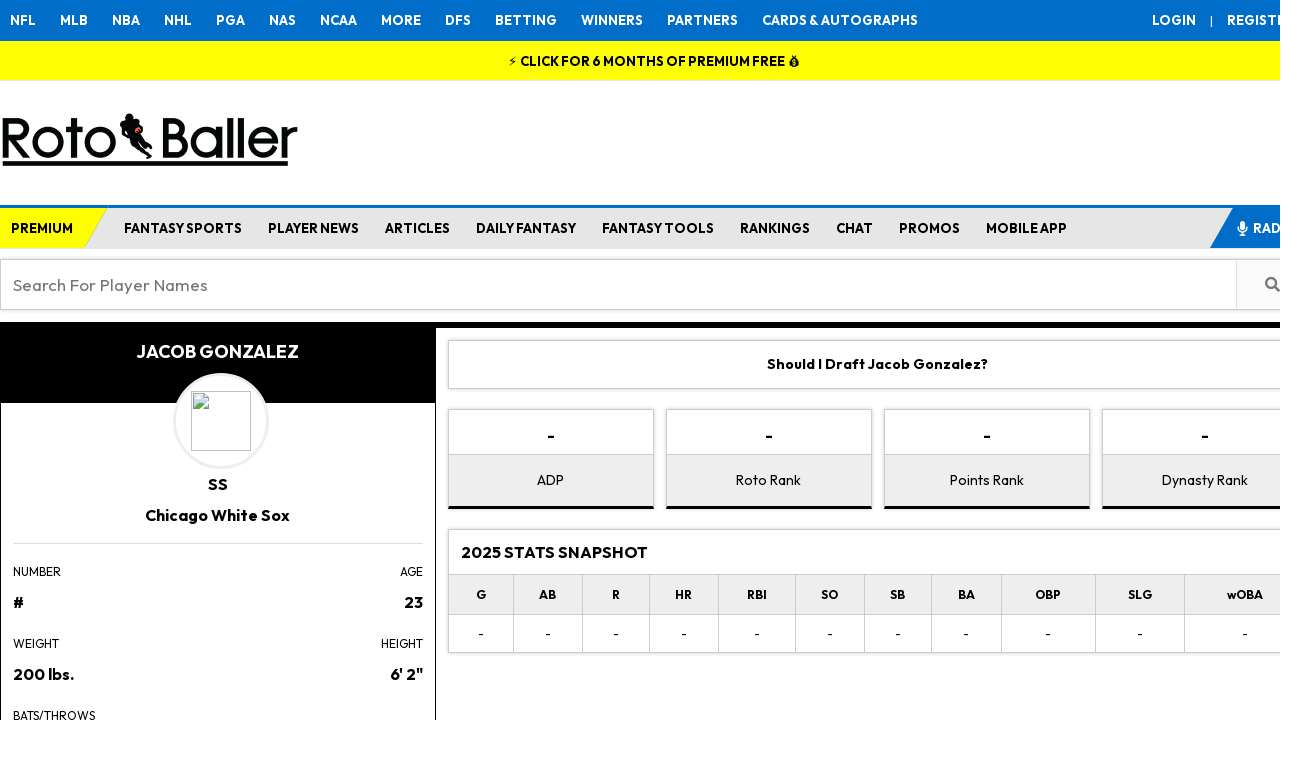

--- FILE ---
content_type: text/html; charset=UTF-8
request_url: https://www.rotoballer.com/api/rbapps/mlb/get_mlb_ranking.php?pos=SS&type=o
body_size: 3485
content:
[{"PlayerID":10010332,"SportsDataID":"","Status":"Active","TeamID":5,"Team":"KC","Jersey":7,"PositionCategory":"IF","Position":"SS","MLBAMID":677951,"FirstName":"Bobby","LastName":"Witt Jr.","BatHand":"R","ThrowHand":"R","Height":73,"Weight":200,"BirthDate":"2000-06-14T00:00:00","BirthCity":"Colleyville","BirthState":"TX","BirthCountry":"USA","HighSchool":"Colleyville Heritage (TX)","College":"None","ProDebut":"2022-04-07T00:00:00","Salary":null,"PhotoUrl":"https:\/\/s3-us-west-2.amazonaws.com\/static.fantasydata.com\/headshots\/mlb\/low-res\/0.png","SportRadarPlayerID":"0f20f69e-28c9-4fb4-8b1e-cde154780682","RotoworldPlayerID":10481,"RotoWirePlayerID":16040,"FantasyAlarmPlayerID":null,"StatsPlayerID":1169451,"SportsDirectPlayerID":150626,"XmlTeamPlayerID":null,"InjuryStatus":null,"InjuryBodyPart":null,"InjuryStartDate":null,"InjuryNotes":null,"FanDuelPlayerID":119349,"DraftKingsPlayerID":1169451,"YahooPlayerID":11771,"UpcomingGameID":76834,"FanDuelName":"Bobby Witt Jr.","DraftKingsName":"Bobby Witt Jr.","YahooName":"Bobby Witt Jr.","GlobalTeamID":10000005,"FantasyDraftName":"Bobby Witt Jr.","FantasyDraftPlayerID":1169451,"Experience":"4","UsaTodayPlayerID":8272268,"UsaTodayHeadshotUrl":"http:\/\/cdn.imagn.com\/api\/download\/?imageID=25787898","UsaTodayHeadshotNoBackgroundUrl":"http:\/\/cdn.imagn.com\/api\/download\/?imageID=25787899","UsaTodayHeadshotUpdated":"2025-03-28T09:48:08","UsaTodayHeadshotNoBackgroundUpdated":"2025-03-28T09:48:15","team_name":{"TeamID":5,"Key":"KC","Active":true,"City":"Kansas City","Name":"Royals","StadiumID":33,"League":"AL","Division":"Central","PrimaryColor":"004687","SecondaryColor":"C09A5B","TertiaryColor":"7AB2DD","QuaternaryColor":"FFFFFF","WikipediaLogoUrl":"https:\/\/upload.wikimedia.org\/wikipedia\/commons\/7\/78\/Kansas_City_Royals_Primary_Logo.svg","WikipediaWordMarkUrl":"https:\/\/upload.wikimedia.org\/wikipedia\/commons\/8\/88\/Kansas_City_Royals_Insignia.svg","GlobalTeamID":10000005,"HeadCoach":"Matt Quatraro","HittingCoach":"Connor Dawson & Marcus Thames","PitchingCoach":"Brian Sweeney"},"orank":3},{"PlayerID":10012721,"SportsDataID":"","Status":"Active","TeamID":2,"Team":"CIN","Jersey":44,"PositionCategory":"IF","Position":"SS","MLBAMID":682829,"FirstName":"Elly","LastName":"De La Cruz","BatHand":"S","ThrowHand":"R","Height":77,"Weight":200,"BirthDate":"2002-01-11T00:00:00","BirthCity":"Sabana Grande de Boya","BirthState":null,"BirthCountry":"Dominican Republic","HighSchool":null,"College":"None","ProDebut":"2023-06-06T00:00:00","Salary":null,"PhotoUrl":"https:\/\/s3-us-west-2.amazonaws.com\/static.fantasydata.com\/headshots\/mlb\/low-res\/0.png","SportRadarPlayerID":"457e0d34-698f-4ee3-ba0e-4bf703200d8f","RotoworldPlayerID":null,"RotoWirePlayerID":17579,"FantasyAlarmPlayerID":null,"StatsPlayerID":1299668,"SportsDirectPlayerID":149161,"XmlTeamPlayerID":null,"InjuryStatus":null,"InjuryBodyPart":null,"InjuryStartDate":null,"InjuryNotes":null,"FanDuelPlayerID":165513,"DraftKingsPlayerID":1299668,"YahooPlayerID":12393,"UpcomingGameID":null,"FanDuelName":"Elly De La Cruz","DraftKingsName":"Elly De La Cruz","YahooName":"Elly De La Cruz","GlobalTeamID":10000002,"FantasyDraftName":null,"FantasyDraftPlayerID":null,"Experience":"3","UsaTodayPlayerID":8294591,"UsaTodayHeadshotUrl":"http:\/\/cdn.imagn.com\/api\/download\/?imageID=25763655","UsaTodayHeadshotNoBackgroundUrl":"http:\/\/cdn.imagn.com\/api\/download\/?imageID=25763656","UsaTodayHeadshotUpdated":"2025-03-25T15:35:24","UsaTodayHeadshotNoBackgroundUpdated":"2025-03-25T15:35:29","team_name":{"TeamID":2,"Key":"CIN","Active":true,"City":"Cincinnati","Name":"Reds","StadiumID":64,"League":"NL","Division":"Central","PrimaryColor":"C6011F","SecondaryColor":"000000","TertiaryColor":"FFFFFF","QuaternaryColor":null,"WikipediaLogoUrl":"https:\/\/upload.wikimedia.org\/wikipedia\/commons\/0\/01\/Cincinnati_Reds_Logo.svg","WikipediaWordMarkUrl":"https:\/\/upload.wikimedia.org\/wikipedia\/commons\/7\/71\/Cincinnati_Reds_Cap_Insignia.svg","GlobalTeamID":10000002,"HeadCoach":"Terry Francona","HittingCoach":"Chris Valaika","PitchingCoach":"Derek Johnson"},"orank":10},{"PlayerID":10001911,"SportsDataID":"","Status":"Active","TeamID":18,"Team":"NYM","Jersey":12,"PositionCategory":"IF","Position":"SS","MLBAMID":596019,"FirstName":"Francisco","LastName":"Lindor","BatHand":"S","ThrowHand":"R","Height":70,"Weight":190,"BirthDate":"1993-11-14T00:00:00","BirthCity":"Caguas","BirthState":null,"BirthCountry":"Puerto Rico","HighSchool":"Montverde Academy (FL)","College":"None","ProDebut":"2015-06-14T00:00:00","Salary":null,"PhotoUrl":"https:\/\/s3-us-west-2.amazonaws.com\/static.fantasydata.com\/headshots\/mlb\/low-res\/0.png","SportRadarPlayerID":"98d3d7c1-16bb-490c-8e03-73567efdbabf","RotoworldPlayerID":6642,"RotoWirePlayerID":12128,"FantasyAlarmPlayerID":101570,"StatsPlayerID":597754,"SportsDirectPlayerID":113192,"XmlTeamPlayerID":9119,"InjuryStatus":null,"InjuryBodyPart":null,"InjuryStartDate":null,"InjuryNotes":null,"FanDuelPlayerID":16952,"DraftKingsPlayerID":597754,"YahooPlayerID":9116,"UpcomingGameID":76843,"FanDuelName":"Francisco Lindor","DraftKingsName":"Francisco Lindor","YahooName":"Francisco Lindor","GlobalTeamID":10000018,"FantasyDraftName":"Francisco Lindor","FantasyDraftPlayerID":597754,"Experience":"11","UsaTodayPlayerID":8271492,"UsaTodayHeadshotUrl":"http:\/\/cdn.imagn.com\/api\/download\/?imageID=25768747","UsaTodayHeadshotNoBackgroundUrl":"http:\/\/cdn.imagn.com\/api\/download\/?imageID=25768749","UsaTodayHeadshotUpdated":"2025-03-26T09:02:10","UsaTodayHeadshotNoBackgroundUpdated":"2025-03-26T09:02:16","team_name":{"TeamID":18,"Key":"NYM","Active":true,"City":"New York","Name":"Mets","StadiumID":8,"League":"NL","Division":"East","PrimaryColor":"002D72","SecondaryColor":"FF5910","TertiaryColor":"FFFFFF","QuaternaryColor":null,"WikipediaLogoUrl":"https:\/\/upload.wikimedia.org\/wikipedia\/en\/7\/7b\/New_York_Mets.svg","WikipediaWordMarkUrl":"https:\/\/upload.wikimedia.org\/wikipedia\/commons\/9\/98\/New_York_Mets_Insignia.svg","GlobalTeamID":10000018,"HeadCoach":"Carlos Mendoza","HittingCoach":"Troy Snitker","PitchingCoach":"Justin Willard"},"orank":15},{"PlayerID":10010354,"SportsDataID":"","Status":"Active","TeamID":19,"Team":"BAL","Jersey":2,"PositionCategory":"IF","Position":"SS","MLBAMID":683002,"FirstName":"Gunnar","LastName":"Henderson","BatHand":"L","ThrowHand":"R","Height":75,"Weight":220,"BirthDate":"2001-06-29T00:00:00","BirthCity":"Montgomery","BirthState":"AL","BirthCountry":"USA","HighSchool":"Morgan (AL)","College":"None","ProDebut":"2022-08-31T00:00:00","Salary":null,"PhotoUrl":"https:\/\/s3-us-west-2.amazonaws.com\/static.fantasydata.com\/headshots\/mlb\/low-res\/0.png","SportRadarPlayerID":"770894ef-45bc-4a10-a18e-d35b4b1fa867","RotoworldPlayerID":10524,"RotoWirePlayerID":16070,"FantasyAlarmPlayerID":null,"StatsPlayerID":1169580,"SportsDirectPlayerID":150666,"XmlTeamPlayerID":null,"InjuryStatus":null,"InjuryBodyPart":null,"InjuryStartDate":null,"InjuryNotes":null,"FanDuelPlayerID":119306,"DraftKingsPlayerID":1169580,"YahooPlayerID":11731,"UpcomingGameID":76830,"FanDuelName":"Gunnar Henderson","DraftKingsName":"Gunnar Henderson","YahooName":"Gunnar Henderson","GlobalTeamID":10000019,"FantasyDraftName":null,"FantasyDraftPlayerID":null,"Experience":"4","UsaTodayPlayerID":8272528,"UsaTodayHeadshotUrl":"http:\/\/cdn.imagn.com\/api\/download\/?imageID=25768357","UsaTodayHeadshotNoBackgroundUrl":"http:\/\/cdn.imagn.com\/api\/download\/?imageID=25768358","UsaTodayHeadshotUpdated":"2025-03-26T08:04:37","UsaTodayHeadshotNoBackgroundUpdated":"2025-03-26T08:04:52","team_name":{"TeamID":19,"Key":"BAL","Active":true,"City":"Baltimore","Name":"Orioles","StadiumID":22,"League":"AL","Division":"East","PrimaryColor":"000000","SecondaryColor":"DF4601","TertiaryColor":"FFFFFF","QuaternaryColor":"A2AAAD","WikipediaLogoUrl":"https:\/\/upload.wikimedia.org\/wikipedia\/commons\/e\/e9\/Baltimore_Orioles_Script.svg","WikipediaWordMarkUrl":"https:\/\/upload.wikimedia.org\/wikipedia\/en\/7\/75\/Baltimore_Orioles_cap.svg","GlobalTeamID":10000019,"HeadCoach":"Craig Albernaz","HittingCoach":"Dustin Lind","PitchingCoach":"Drew French"},"orank":16},{"PlayerID":10002094,"SportsDataID":"","Status":"Active","TeamID":12,"Team":"PHI","Jersey":7,"PositionCategory":"IF","Position":"SS","MLBAMID":607208,"FirstName":"Trea","LastName":"Turner","BatHand":"R","ThrowHand":"R","Height":73,"Weight":185,"BirthDate":"1993-06-30T00:00:00","BirthCity":"Boynton Beach","BirthState":"FL","BirthCountry":"USA","HighSchool":null,"College":"North Carolina State","ProDebut":"2015-08-21T00:00:00","Salary":null,"PhotoUrl":"https:\/\/s3-us-west-2.amazonaws.com\/static.fantasydata.com\/headshots\/mlb\/low-res\/0.png","SportRadarPlayerID":"67dc86a1-cc03-41ae-ba7d-e5b8434c83e8","RotoworldPlayerID":7835,"RotoWirePlayerID":13370,"FantasyAlarmPlayerID":101786,"StatsPlayerID":599179,"SportsDirectPlayerID":116580,"XmlTeamPlayerID":null,"InjuryStatus":null,"InjuryBodyPart":null,"InjuryStartDate":null,"InjuryNotes":null,"FanDuelPlayerID":65881,"DraftKingsPlayerID":599179,"YahooPlayerID":10056,"UpcomingGameID":null,"FanDuelName":"Trea Turner","DraftKingsName":"Trea Turner","YahooName":"Trea Turner","GlobalTeamID":10000012,"FantasyDraftName":"Trea Turner","FantasyDraftPlayerID":599179,"Experience":"11","UsaTodayPlayerID":8311469,"UsaTodayHeadshotUrl":"http:\/\/cdn.imagn.com\/api\/download\/?imageID=25768865","UsaTodayHeadshotNoBackgroundUrl":"http:\/\/cdn.imagn.com\/api\/download\/?imageID=25768864","UsaTodayHeadshotUpdated":"2025-03-26T09:20:38","UsaTodayHeadshotNoBackgroundUpdated":"2025-03-26T09:20:31","team_name":{"TeamID":12,"Key":"PHI","Active":true,"City":"Philadelphia","Name":"Phillies","StadiumID":51,"League":"NL","Division":"East","PrimaryColor":"E81828","SecondaryColor":"FFFFFF","TertiaryColor":"003278","QuaternaryColor":null,"WikipediaLogoUrl":"https:\/\/upload.wikimedia.org\/wikipedia\/en\/f\/f0\/Philadelphia_Phillies_%282019%29_logo.svg","WikipediaWordMarkUrl":"https:\/\/upload.wikimedia.org\/wikipedia\/commons\/a\/a3\/Philadelphia_Phillies_Insignia.svg","GlobalTeamID":10000012,"HeadCoach":"Rob Thomson","HittingCoach":"Kevin Long","PitchingCoach":"Caleb Cotham"},"orank":26},{"PlayerID":10014061,"SportsDataID":"","Status":"Active","TeamID":21,"Team":"LAA","Jersey":9,"PositionCategory":"IF","Position":"SS","MLBAMID":687263,"FirstName":"Zach","LastName":"Neto","BatHand":"R","ThrowHand":"R","Height":71,"Weight":185,"BirthDate":"2001-01-31T00:00:00","BirthCity":"Miami","BirthState":"FL","BirthCountry":"USA","HighSchool":null,"College":"Campbell","ProDebut":"2023-04-15T00:00:00","Salary":null,"PhotoUrl":"https:\/\/s3-us-west-2.amazonaws.com\/static.fantasydata.com\/headshots\/mlb\/low-res\/0.png","SportRadarPlayerID":"c34395a5-a824-4820-9bca-3d32d0bf4a14","RotoworldPlayerID":null,"RotoWirePlayerID":17946,"FantasyAlarmPlayerID":null,"StatsPlayerID":1396143,"SportsDirectPlayerID":156501,"XmlTeamPlayerID":null,"InjuryStatus":null,"InjuryBodyPart":null,"InjuryStartDate":null,"InjuryNotes":null,"FanDuelPlayerID":185300,"DraftKingsPlayerID":1396143,"YahooPlayerID":60214,"UpcomingGameID":null,"FanDuelName":"Zach Neto","DraftKingsName":"Zach Neto","YahooName":"Zach Neto","GlobalTeamID":10000021,"FantasyDraftName":null,"FantasyDraftPlayerID":null,"Experience":"3","UsaTodayPlayerID":8311897,"UsaTodayHeadshotUrl":"http:\/\/cdn.imagn.com\/api\/download\/?imageID=25788245","UsaTodayHeadshotNoBackgroundUrl":"http:\/\/cdn.imagn.com\/api\/download\/?imageID=25788246","UsaTodayHeadshotUpdated":"2025-03-28T11:04:44","UsaTodayHeadshotNoBackgroundUpdated":"2025-03-28T11:04:52","team_name":{"TeamID":21,"Key":"LAA","Active":true,"City":"Los Angeles","Name":"Angels","StadiumID":28,"League":"AL","Division":"West","PrimaryColor":"BA0021","SecondaryColor":"003263","TertiaryColor":"C4CED4","QuaternaryColor":null,"WikipediaLogoUrl":"https:\/\/upload.wikimedia.org\/wikipedia\/commons\/8\/8b\/Los_Angeles_Angels_of_Anaheim.svg","WikipediaWordMarkUrl":"https:\/\/upload.wikimedia.org\/wikipedia\/commons\/2\/21\/Los_Angeles_Angels_Cap_Insignia.svg","GlobalTeamID":10000021,"HeadCoach":"Kurt Suzuki","HittingCoach":"Bradley Anderson","PitchingCoach":"Mike Maddux"},"orank":28},{"PlayerID":10000176,"SportsDataID":"","Status":"Active","TeamID":1,"Team":"LAD","Jersey":50,"PositionCategory":"IF","Position":"SS","MLBAMID":605141,"FirstName":"Mookie","LastName":"Betts","BatHand":"R","ThrowHand":"R","Height":70,"Weight":180,"BirthDate":"1992-10-07T00:00:00","BirthCity":"Nashville","BirthState":"TN","BirthCountry":"USA","HighSchool":"John Overton (TN)","College":"None","ProDebut":"2014-06-29T00:00:00","Salary":null,"PhotoUrl":"https:\/\/s3-us-west-2.amazonaws.com\/static.fantasydata.com\/headshots\/mlb\/low-res\/0.png","SportRadarPlayerID":"084d2514-9ffb-414e-ae16-3bc690aaad51","RotoworldPlayerID":7567,"RotoWirePlayerID":12925,"FantasyAlarmPlayerID":100037,"StatsPlayerID":597889,"SportsDirectPlayerID":113939,"XmlTeamPlayerID":10559,"InjuryStatus":null,"InjuryBodyPart":null,"InjuryStartDate":null,"InjuryNotes":null,"FanDuelPlayerID":39151,"DraftKingsPlayerID":597889,"YahooPlayerID":9552,"UpcomingGameID":76850,"FanDuelName":"Mookie Betts","DraftKingsName":"Mookie Betts","YahooName":"Mookie Betts","GlobalTeamID":10000001,"FantasyDraftName":"Mookie Betts","FantasyDraftPlayerID":597889,"Experience":"12","UsaTodayPlayerID":8270784,"UsaTodayHeadshotUrl":"http:\/\/cdn.imagn.com\/api\/download\/?imageID=25788674","UsaTodayHeadshotNoBackgroundUrl":"http:\/\/cdn.imagn.com\/api\/download\/?imageID=25788670","UsaTodayHeadshotUpdated":"2025-03-28T11:39:02","UsaTodayHeadshotNoBackgroundUpdated":"2025-03-28T11:38:56","team_name":{"TeamID":1,"Key":"LAD","Active":true,"City":"Los Angeles","Name":"Dodgers","StadiumID":31,"League":"NL","Division":"West","PrimaryColor":"005A9C","SecondaryColor":"FFFFFF","TertiaryColor":"EF3E42","QuaternaryColor":null,"WikipediaLogoUrl":"https:\/\/upload.wikimedia.org\/wikipedia\/commons\/0\/0e\/Los_Angeles_Dodgers_Logo.svg","WikipediaWordMarkUrl":"https:\/\/upload.wikimedia.org\/wikipedia\/commons\/f\/f6\/LA_Dodgers.svg","GlobalTeamID":10000001,"HeadCoach":"Dave Roberts","HittingCoach":"Aaron Bates & Robert Van Scoyoc","PitchingCoach":"Mark Prior"},"orank":50},{"PlayerID":10010333,"SportsDataID":"","Status":"Active","TeamID":35,"Team":"WSH","Jersey":5,"PositionCategory":"IF","Position":"SS","MLBAMID":682928,"FirstName":"CJ","LastName":"Abrams","BatHand":"L","ThrowHand":"R","Height":72,"Weight":191,"BirthDate":"2000-10-03T00:00:00","BirthCity":"Alpharetta","BirthState":"GA","BirthCountry":"USA","HighSchool":"Blessed Trinity (GA)","College":"None","ProDebut":"2022-04-08T00:00:00","Salary":null,"PhotoUrl":"https:\/\/s3-us-west-2.amazonaws.com\/static.fantasydata.com\/headshots\/mlb\/low-res\/0.png","SportRadarPlayerID":"35ee7e68-0049-4c84-9691-07c49b44fbfa","RotoworldPlayerID":null,"RotoWirePlayerID":16042,"FantasyAlarmPlayerID":null,"StatsPlayerID":1169578,"SportsDirectPlayerID":150630,"XmlTeamPlayerID":null,"InjuryStatus":null,"InjuryBodyPart":null,"InjuryStartDate":null,"InjuryNotes":null,"FanDuelPlayerID":119410,"DraftKingsPlayerID":1169578,"YahooPlayerID":11822,"UpcomingGameID":76849,"FanDuelName":"CJ Abrams","DraftKingsName":"CJ Abrams","YahooName":"CJ Abrams","GlobalTeamID":10000035,"FantasyDraftName":"CJ Abrams","FantasyDraftPlayerID":1169578,"Experience":"4","UsaTodayPlayerID":8297393,"UsaTodayHeadshotUrl":"http:\/\/cdn.imagn.com\/api\/download\/?imageID=25769500","UsaTodayHeadshotNoBackgroundUrl":"http:\/\/cdn.imagn.com\/api\/download\/?imageID=25769499","UsaTodayHeadshotUpdated":"2025-03-26T10:36:08","UsaTodayHeadshotNoBackgroundUpdated":"2025-03-26T10:36:04","team_name":{"TeamID":35,"Key":"WSH","Active":true,"City":"Washington","Name":"Nationals","StadiumID":53,"League":"NL","Division":"East","PrimaryColor":"AB0003","SecondaryColor":"11225B","TertiaryColor":"FFFFFF","QuaternaryColor":null,"WikipediaLogoUrl":"https:\/\/upload.wikimedia.org\/wikipedia\/commons\/a\/a3\/Washington_Nationals_logo.svg","WikipediaWordMarkUrl":"https:\/\/upload.wikimedia.org\/wikipedia\/commons\/e\/e5\/Washington_Nationals_Cap_Insig.svg","GlobalTeamID":10000035,"HeadCoach":"Blake Butera","HittingCoach":"Matt Borgschulte","PitchingCoach":"Simon Matthews"},"orank":55},{"PlayerID":10009354,"SportsDataID":"","Status":"Active","TeamID":30,"Team":"HOU","Jersey":3,"PositionCategory":"IF","Position":"SS","MLBAMID":665161,"FirstName":"Jeremy","LastName":"Pe\u00f1a","BatHand":"R","ThrowHand":"R","Height":73,"Weight":202,"BirthDate":"1997-09-22T00:00:00","BirthCity":"Santo Domingo","BirthState":null,"BirthCountry":"Dominican Republic","HighSchool":null,"College":"Maine","ProDebut":"2022-04-07T00:00:00","Salary":null,"PhotoUrl":"https:\/\/s3-us-west-2.amazonaws.com\/static.fantasydata.com\/headshots\/mlb\/low-res\/0.png","SportRadarPlayerID":"9051bae8-47d4-4821-83a1-93e80c633fc9","RotoworldPlayerID":null,"RotoWirePlayerID":15525,"FantasyAlarmPlayerID":null,"StatsPlayerID":876320,"SportsDirectPlayerID":148219,"XmlTeamPlayerID":null,"InjuryStatus":null,"InjuryBodyPart":null,"InjuryStartDate":null,"InjuryNotes":null,"FanDuelPlayerID":119345,"DraftKingsPlayerID":876320,"YahooPlayerID":11768,"UpcomingGameID":76849,"FanDuelName":"Jeremy Pena","DraftKingsName":"Jeremy Pena","YahooName":"Jeremy Pe\u00f1a","GlobalTeamID":10000030,"FantasyDraftName":null,"FantasyDraftPlayerID":null,"Experience":"4","UsaTodayPlayerID":8271203,"UsaTodayHeadshotUrl":"http:\/\/cdn.imagn.com\/api\/download\/?imageID=25762892","UsaTodayHeadshotNoBackgroundUrl":"http:\/\/cdn.imagn.com\/api\/download\/?imageID=25762895","UsaTodayHeadshotUpdated":"2025-03-25T14:43:35","UsaTodayHeadshotNoBackgroundUpdated":"2025-03-25T14:43:43","team_name":{"TeamID":30,"Key":"HOU","Active":true,"City":"Houston","Name":"Astros","StadiumID":63,"League":"AL","Division":"West","PrimaryColor":"002D62","SecondaryColor":"EB6E1F","TertiaryColor":"FFFFFF","QuaternaryColor":null,"WikipediaLogoUrl":"https:\/\/upload.wikimedia.org\/wikipedia\/commons\/6\/6b\/Houston-Astros-Logo.svg","WikipediaWordMarkUrl":"https:\/\/upload.wikimedia.org\/wikipedia\/commons\/f\/f6\/Houston_Astros_cap_logo.svg","GlobalTeamID":10000030,"HeadCoach":"Joe Espada","HittingCoach":"Victor Rodriguez","PitchingCoach":"Joshua Miller"},"orank":74},{"PlayerID":10009505,"SportsDataID":"","Status":"Active","TeamID":14,"Team":"ARI","Jersey":2,"PositionCategory":"IF","Position":"SS","MLBAMID":672695,"FirstName":"Geraldo","LastName":"Perdomo","BatHand":"S","ThrowHand":"R","Height":74,"Weight":203,"BirthDate":"1999-10-22T00:00:00","BirthCity":"Santo Domingo","BirthState":null,"BirthCountry":"Dominican Republic","HighSchool":null,"College":"None","ProDebut":"2021-04-03T00:00:00","Salary":null,"PhotoUrl":"https:\/\/s3-us-west-2.amazonaws.com\/static.fantasydata.com\/headshots\/mlb\/low-res\/0.png","SportRadarPlayerID":"ad64c80d-35f2-4d73-a027-d10362eef962","RotoworldPlayerID":null,"RotoWirePlayerID":15672,"FantasyAlarmPlayerID":null,"StatsPlayerID":1053474,"SportsDirectPlayerID":150232,"XmlTeamPlayerID":null,"InjuryStatus":null,"InjuryBodyPart":null,"InjuryStartDate":null,"InjuryNotes":null,"FanDuelPlayerID":102438,"DraftKingsPlayerID":1053474,"YahooPlayerID":11417,"UpcomingGameID":76832,"FanDuelName":"Geraldo Perdomo","DraftKingsName":"Geraldo Perdomo","YahooName":"Geraldo Perdomo","GlobalTeamID":10000014,"FantasyDraftName":null,"FantasyDraftPlayerID":null,"Experience":"5","UsaTodayPlayerID":8270520,"UsaTodayHeadshotUrl":"http:\/\/cdn.imagn.com\/api\/download\/?imageID=25777603","UsaTodayHeadshotNoBackgroundUrl":"http:\/\/cdn.imagn.com\/api\/download\/?imageID=25777607","UsaTodayHeadshotUpdated":"2025-03-27T11:29:44","UsaTodayHeadshotNoBackgroundUpdated":"2025-03-27T11:30:02","team_name":{"TeamID":14,"Key":"ARI","Active":true,"City":"Arizona","Name":"Diamondbacks","StadiumID":54,"League":"NL","Division":"West","PrimaryColor":"AA182C","SecondaryColor":"3EC1CC","TertiaryColor":"000000","QuaternaryColor":"FFFFFF","WikipediaLogoUrl":"https:\/\/upload.wikimedia.org\/wikipedia\/commons\/a\/ac\/Arizona_Diamondbacks_logo_teal.svg","WikipediaWordMarkUrl":"https:\/\/upload.wikimedia.org\/wikipedia\/commons\/6\/67\/Arizona_Diamondbacks_Cap_Logo.svg","GlobalTeamID":10000014,"HeadCoach":"Torey Lovullo","HittingCoach":"Joe Mather","PitchingCoach":"Brian Kaplan"},"orank":81}]

--- FILE ---
content_type: text/html; charset=UTF-8
request_url: https://www.rotoballer.com/api/rbapps/mlb/mlb_depth_chart.php?teamKey=CHW&api=1
body_size: -164
content:
<div class="card" style="margin-left:0px;">
    <h6 class="bt_line">PROSPECTS DEPTH CHART</h6>
    <div class="div_ptab_cont3">
                    <div class="pitem">
                <div class="num">1</div>
                <img src="https://s3-us-west-2.amazonaws.com/static.fantasydata.com/headshots/mlb/low-res/0.png" style="opacity: 1; pointer-events: auto;">
                <div class="name">
                                        <a href="/mlb/player/695731/Braden+Montgomery">Braden Montgomery</a>
                    <span>RF</span>
                                    </div>
            </div>
                    <div class="pitem">
                <div class="num">2</div>
                <img src="https://s3-us-west-2.amazonaws.com/static.fantasydata.com/headshots/mlb/low-res/0.png" style="opacity: 1; pointer-events: auto;">
                <div class="name">
                                        Caleb Bonemer                    <span>3B/SS</span>
                                    </div>
            </div>
                    <div class="pitem">
                <div class="num">3</div>
                <img src="https://s3-us-west-2.amazonaws.com/static.fantasydata.com/headshots/mlb/low-res/0.png" style="opacity: 1; pointer-events: auto;">
                <div class="name">
                                        <a href="/mlb/player/696146/Hagen+Smith">Hagen Smith</a>
                    <span>SP</span>
                                    </div>
            </div>
            </div>
</div>


--- FILE ---
content_type: text/html; charset=UTF-8
request_url: https://www.rotoballer.com/api/rbapps/get_player_news.php?pid=694378&cat=15678,-17527
body_size: 4415
content:
{"articles":"[{\"title\":\"Top 250 Dynasty Fantasy Baseball Prospect Rankings (April 2024 Update)\",\"author\":\"Steve Smith\",\"permalink\":\"https:\\\/\\\/www.rotoballer.com\\\/top-250-dynasty-fantasy-baseball-prospect-rankings-april-2024-update\\\/1345724\",\"thumbnail\":\"<img width=\\\"640\\\" height=\\\"431\\\" src=\\\"https:\\\/\\\/www.rotoballer.com\\\/wp-content\\\/uploads\\\/2024\\\/03\\\/Jackson-Chourio-Fantasy-Baseball-Rankings-Draft-Sleepers-MLB-Prospects-icon-rotoballer.jpeg\\\" class=\\\"attachment-post-thumbnail size-post-thumbnail wp-post-image\\\" alt=\\\"Jackson Chourio - Fantasy Baseball Rankings, Draft Sleepers, MLB Prospects\\\" decoding=\\\"async\\\" loading=\\\"lazy\\\" srcset=\\\"https:\\\/\\\/www.rotoballer.com\\\/wp-content\\\/uploads\\\/2024\\\/03\\\/Jackson-Chourio-Fantasy-Baseball-Rankings-Draft-Sleepers-MLB-Prospects-icon-rotoballer.jpeg 640w, https:\\\/\\\/www.rotoballer.com\\\/wp-content\\\/uploads\\\/2024\\\/03\\\/Jackson-Chourio-Fantasy-Baseball-Rankings-Draft-Sleepers-MLB-Prospects-icon-rotoballer-1220x821.jpeg 1220w, https:\\\/\\\/www.rotoballer.com\\\/wp-content\\\/uploads\\\/2024\\\/03\\\/Jackson-Chourio-Fantasy-Baseball-Rankings-Draft-Sleepers-MLB-Prospects-icon-rotoballer-170x114.jpeg 170w, https:\\\/\\\/www.rotoballer.com\\\/wp-content\\\/uploads\\\/2024\\\/03\\\/Jackson-Chourio-Fantasy-Baseball-Rankings-Draft-Sleepers-MLB-Prospects-icon-rotoballer-284x191.jpeg 284w, https:\\\/\\\/www.rotoballer.com\\\/wp-content\\\/uploads\\\/2024\\\/03\\\/Jackson-Chourio-Fantasy-Baseball-Rankings-Draft-Sleepers-MLB-Prospects-icon-rotoballer-135x90.jpeg 135w\\\" sizes=\\\"auto, (max-width: 640px) 100vw, 640px\\\" \\\/>\",\"thumbnail_url\":\"https:\\\/\\\/www.rotoballer.com\\\/wp-content\\\/uploads\\\/2024\\\/03\\\/Jackson-Chourio-Fantasy-Baseball-Rankings-Draft-Sleepers-MLB-Prospects-icon-rotoballer.jpeg\",\"excerpt\":\"<p class=\\\"p1\\\">Three, two, one, liftoff! Baseball season is here, and with the start of another season, we bring you the Top 250 Dynasty Prospect Rankings for April. While we are only about a week into the new season, we are now able \"},{\"title\":\"Top 250 Dynasty Fantasy Baseball Prospects Rankings (February 2024 Update)\",\"author\":\"Benjamin Chase\",\"permalink\":\"https:\\\/\\\/www.rotoballer.com\\\/top-250-dynasty-fantasy-baseball-prospects-rankings-february-2024-update\\\/1317342\",\"thumbnail\":\"<img width=\\\"640\\\" height=\\\"427\\\" src=\\\"https:\\\/\\\/www.rotoballer.com\\\/wp-content\\\/uploads\\\/2023\\\/08\\\/Ceddanne-Rafaela-daily-fantasy-baseball-rankings-outfield-draft-targets-MLB-DFS-lineup-picks-icon-2.jpg\\\" class=\\\"attachment-post-thumbnail size-post-thumbnail wp-post-image\\\" alt=\\\"Ceddanne Rafaela - fantasy baseball draft sleepers DFS MLB injury news\\\" decoding=\\\"async\\\" loading=\\\"lazy\\\" srcset=\\\"https:\\\/\\\/www.rotoballer.com\\\/wp-content\\\/uploads\\\/2023\\\/08\\\/Ceddanne-Rafaela-daily-fantasy-baseball-rankings-outfield-draft-targets-MLB-DFS-lineup-picks-icon-2.jpg 640w, https:\\\/\\\/www.rotoballer.com\\\/wp-content\\\/uploads\\\/2023\\\/08\\\/Ceddanne-Rafaela-daily-fantasy-baseball-rankings-outfield-draft-targets-MLB-DFS-lineup-picks-icon-2-1220x813.jpg 1220w, https:\\\/\\\/www.rotoballer.com\\\/wp-content\\\/uploads\\\/2023\\\/08\\\/Ceddanne-Rafaela-daily-fantasy-baseball-rankings-outfield-draft-targets-MLB-DFS-lineup-picks-icon-2-170x113.jpg 170w, https:\\\/\\\/www.rotoballer.com\\\/wp-content\\\/uploads\\\/2023\\\/08\\\/Ceddanne-Rafaela-daily-fantasy-baseball-rankings-outfield-draft-targets-MLB-DFS-lineup-picks-icon-2-284x189.jpg 284w, https:\\\/\\\/www.rotoballer.com\\\/wp-content\\\/uploads\\\/2023\\\/08\\\/Ceddanne-Rafaela-daily-fantasy-baseball-rankings-outfield-draft-targets-MLB-DFS-lineup-picks-icon-2-135x90.jpg 135w\\\" sizes=\\\"auto, (max-width: 640px) 100vw, 640px\\\" \\\/>\",\"thumbnail_url\":\"https:\\\/\\\/www.rotoballer.com\\\/wp-content\\\/uploads\\\/2023\\\/08\\\/Ceddanne-Rafaela-daily-fantasy-baseball-rankings-outfield-draft-targets-MLB-DFS-lineup-picks-icon-2.jpg\",\"excerpt\":\"We're back, RotoBallers, for the February 2024 update of our MLB team's dynasty <a title=\\\"\\\" href=\\\"https:\\\/\\\/www.rotoballer.com\\\/category\\\/mlb\\\/prospects\\\" target=\\\"_blank\\\" rel=\\\"noopener\\\">fantasy baseball prospects<\\\/a> rankings for the 2024 season. We're now into 2024 with an eye on the upcoming year, and moves by MLB teams have \"},{\"title\":\"Top 100 FYPD Prospects for Fantasy Baseball First-Year Player Drafts (February 2024)\",\"author\":\"Benjamin Chase\",\"permalink\":\"https:\\\/\\\/www.rotoballer.com\\\/fantasy-baseball-top-100-prospects-for-2024-first-year-player-drafts-february-2024-update\\\/1321183\",\"thumbnail\":\"<img width=\\\"640\\\" height=\\\"427\\\" src=\\\"https:\\\/\\\/www.rotoballer.com\\\/wp-content\\\/uploads\\\/2023\\\/12\\\/Yoshinobu-Yamamoto-Fantasy-Baseball-Rankings-Draft-Sleepers-MLB-Prospects-icon2-rotoballer.jpg\\\" class=\\\"attachment-post-thumbnail size-post-thumbnail wp-post-image\\\" alt=\\\"Yoshinobu Yamamoto - Fantasy Baseball Rankings, Draft Sleepers, MLB Prospects\\\" decoding=\\\"async\\\" loading=\\\"lazy\\\" srcset=\\\"https:\\\/\\\/www.rotoballer.com\\\/wp-content\\\/uploads\\\/2023\\\/12\\\/Yoshinobu-Yamamoto-Fantasy-Baseball-Rankings-Draft-Sleepers-MLB-Prospects-icon2-rotoballer.jpg 640w, https:\\\/\\\/www.rotoballer.com\\\/wp-content\\\/uploads\\\/2023\\\/12\\\/Yoshinobu-Yamamoto-Fantasy-Baseball-Rankings-Draft-Sleepers-MLB-Prospects-icon2-rotoballer-170x113.jpg 170w, https:\\\/\\\/www.rotoballer.com\\\/wp-content\\\/uploads\\\/2023\\\/12\\\/Yoshinobu-Yamamoto-Fantasy-Baseball-Rankings-Draft-Sleepers-MLB-Prospects-icon2-rotoballer-284x189.jpg 284w, https:\\\/\\\/www.rotoballer.com\\\/wp-content\\\/uploads\\\/2023\\\/12\\\/Yoshinobu-Yamamoto-Fantasy-Baseball-Rankings-Draft-Sleepers-MLB-Prospects-icon2-rotoballer-135x90.jpg 135w, https:\\\/\\\/www.rotoballer.com\\\/wp-content\\\/uploads\\\/2023\\\/12\\\/Yoshinobu-Yamamoto-Fantasy-Baseball-Rankings-Draft-Sleepers-MLB-Prospects-icon2-rotoballer-1220x813.jpg 1220w\\\" sizes=\\\"auto, (max-width: 640px) 100vw, 640px\\\" \\\/>\",\"thumbnail_url\":\"https:\\\/\\\/www.rotoballer.com\\\/wp-content\\\/uploads\\\/2023\\\/12\\\/Yoshinobu-Yamamoto-Fantasy-Baseball-Rankings-Draft-Sleepers-MLB-Prospects-icon2-rotoballer.jpg\",\"excerpt\":\"The final update of the First-Year Player Draft rankings is just in time for peak FYPD draft season. This update adds in a half-dozen signees from the January 15 international class along with updating the teams for a \"},{\"title\":\"Top 250 Dynasty Fantasy Baseball Prospects Rankings (January 2024 Update)\",\"author\":\"Benjamin Chase\",\"permalink\":\"https:\\\/\\\/www.rotoballer.com\\\/top-250-dynasty-fantasy-baseball-prospects-january-2024\\\/1301580\",\"thumbnail\":\"<img width=\\\"640\\\" height=\\\"427\\\" src=\\\"https:\\\/\\\/www.rotoballer.com\\\/wp-content\\\/uploads\\\/2023\\\/12\\\/Junior-Caminero-Fantasy-Baseball-Rankings-Draft-Sleepers-MLB-Prospects-icon2-rotoballer.jpg\\\" class=\\\"attachment-post-thumbnail size-post-thumbnail wp-post-image\\\" alt=\\\"Junior Caminero - Fantasy Baseball Rankings, Draft Sleepers, MLB Prospects\\\" decoding=\\\"async\\\" loading=\\\"lazy\\\" srcset=\\\"https:\\\/\\\/www.rotoballer.com\\\/wp-content\\\/uploads\\\/2023\\\/12\\\/Junior-Caminero-Fantasy-Baseball-Rankings-Draft-Sleepers-MLB-Prospects-icon2-rotoballer.jpg 640w, https:\\\/\\\/www.rotoballer.com\\\/wp-content\\\/uploads\\\/2023\\\/12\\\/Junior-Caminero-Fantasy-Baseball-Rankings-Draft-Sleepers-MLB-Prospects-icon2-rotoballer-1220x813.jpg 1220w, https:\\\/\\\/www.rotoballer.com\\\/wp-content\\\/uploads\\\/2023\\\/12\\\/Junior-Caminero-Fantasy-Baseball-Rankings-Draft-Sleepers-MLB-Prospects-icon2-rotoballer-170x113.jpg 170w, https:\\\/\\\/www.rotoballer.com\\\/wp-content\\\/uploads\\\/2023\\\/12\\\/Junior-Caminero-Fantasy-Baseball-Rankings-Draft-Sleepers-MLB-Prospects-icon2-rotoballer-284x189.jpg 284w, https:\\\/\\\/www.rotoballer.com\\\/wp-content\\\/uploads\\\/2023\\\/12\\\/Junior-Caminero-Fantasy-Baseball-Rankings-Draft-Sleepers-MLB-Prospects-icon2-rotoballer-135x90.jpg 135w\\\" sizes=\\\"auto, (max-width: 640px) 100vw, 640px\\\" \\\/>\",\"thumbnail_url\":\"https:\\\/\\\/www.rotoballer.com\\\/wp-content\\\/uploads\\\/2023\\\/12\\\/Junior-Caminero-Fantasy-Baseball-Rankings-Draft-Sleepers-MLB-Prospects-icon2-rotoballer.jpg\",\"excerpt\":\"Welcome back RotoBallers to the January update of our MLB team's dynasty <a title=\\\"\\\" href=\\\"https:\\\/\\\/www.rotoballer.com\\\/category\\\/mlb\\\/prospects\\\" target=\\\"_blank\\\" rel=\\\"noopener\\\">fantasy baseball prospects<\\\/a> rankings for the 2024 season. We're now into 2024 with an eye on the upcoming year, and moves by MLB teams have begun to\"},{\"title\":\"Fantasy Baseball Top 100 Prospects for 2024 First-Year Player Drafts (January 2024 Update)\",\"author\":\"Benjamin Chase\",\"permalink\":\"https:\\\/\\\/www.rotoballer.com\\\/fantasy-baseball-top-100-prospects-for-2024-first-year-player-drafts-january-2024-update\\\/1301551\",\"thumbnail\":\"<img width=\\\"640\\\" height=\\\"427\\\" src=\\\"https:\\\/\\\/www.rotoballer.com\\\/wp-content\\\/uploads\\\/2023\\\/12\\\/Wyatt-Langford-Fantasy-Baseball-Prospects-Draft-Sleepers-MLB-Rookies-Rankings-icon-rotoballer.jpeg\\\" class=\\\"attachment-post-thumbnail size-post-thumbnail wp-post-image\\\" alt=\\\"Wyatt Langford - Fantasy Baseball Prospects, Draft Sleepers, MLB Rookies Rankings\\\" decoding=\\\"async\\\" loading=\\\"lazy\\\" srcset=\\\"https:\\\/\\\/www.rotoballer.com\\\/wp-content\\\/uploads\\\/2023\\\/12\\\/Wyatt-Langford-Fantasy-Baseball-Prospects-Draft-Sleepers-MLB-Rookies-Rankings-icon-rotoballer.jpeg 640w, https:\\\/\\\/www.rotoballer.com\\\/wp-content\\\/uploads\\\/2023\\\/12\\\/Wyatt-Langford-Fantasy-Baseball-Prospects-Draft-Sleepers-MLB-Rookies-Rankings-icon-rotoballer-170x113.jpeg 170w, https:\\\/\\\/www.rotoballer.com\\\/wp-content\\\/uploads\\\/2023\\\/12\\\/Wyatt-Langford-Fantasy-Baseball-Prospects-Draft-Sleepers-MLB-Rookies-Rankings-icon-rotoballer-284x189.jpeg 284w, https:\\\/\\\/www.rotoballer.com\\\/wp-content\\\/uploads\\\/2023\\\/12\\\/Wyatt-Langford-Fantasy-Baseball-Prospects-Draft-Sleepers-MLB-Rookies-Rankings-icon-rotoballer-135x90.jpeg 135w, https:\\\/\\\/www.rotoballer.com\\\/wp-content\\\/uploads\\\/2023\\\/12\\\/Wyatt-Langford-Fantasy-Baseball-Prospects-Draft-Sleepers-MLB-Rookies-Rankings-icon-rotoballer-1220x813.jpeg 1220w\\\" sizes=\\\"auto, (max-width: 640px) 100vw, 640px\\\" \\\/>\",\"thumbnail_url\":\"https:\\\/\\\/www.rotoballer.com\\\/wp-content\\\/uploads\\\/2023\\\/12\\\/Wyatt-Langford-Fantasy-Baseball-Prospects-Draft-Sleepers-MLB-Rookies-Rankings-icon-rotoballer.jpeg\",\"excerpt\":\"A number of the top international players that are being posted this offseason have signed, with a few more yet to come. Rankings for players have adjusted, some due to their destination, and a few MLB draft prospects \"}]","news":"[{\"title\":\"Jacob Gonzalez Promoted To Double-A\",\"author\":\"Daniel Burdeen\",\"time_elapsed\":\"2 years ago\",\"permalink\":\"https:\\\/\\\/www.rotoballer.com\\\/player-news\\\/jacob-gonzalez-promoted-to-double-a\\\/1369544\",\"excerpt\":\"The Chicago White Sox have promoted infielder <a class=\\\"rbPlayer mlb\\\" data-id=\\\"694378\\\" href=\\\"\\\/mlb\\\/player\\\/694378\\\/Jacob+Gonzalez\\\">Jacob  Gonzalez<\\\/a> from High-A Winston Salem to Double-A Birmingham. Gonzalez, 21, was the \",\"post_id\":1369544,\"title_class\":\"CWSbg\",\"post_class\":[\"post-1369544\",\"newsdesk\",\"type-newsdesk\",\"status-publish\",\"hentry\",\"category-mlb\",\"category-news-analysis\",\"tag-prospects-rookies\",\"tag-transactions\",\"position-ss\",\"team-chicago-white-sox\",\"cat-700-id\",\"cat-15678-id\",\"pmpro-has-access\"],\"title_attribute\":\"Jacob Gonzalez Promoted To Double-A\",\"post_time\":\"5\\\/21\\\/24 9:18 am\",\"timestamp\":1716283085,\"post_time_attr\":\"5\\\/21\\\/24 9:18am\",\"content\":\"<p class='player-news meta meta-post-time' style='display:none;'><span class='post-time' data-timestamp='1716283085' title='5\\\/21\\\/24 9:18am'>May 21, 2024<\\\/span><\\\/p>The Chicago White Sox have promoted infielder <a class=\\\"rbPlayer mlb\\\" data-id=\\\"694378\\\" href=\\\"\\\/mlb\\\/player\\\/694378\\\/Jacob+Gonzalez\\\">Jacob  Gonzalez<\\\/a> from High-A Winston Salem to Double-A Birmingham. Gonzalez, 21, was the teams first-round pick in 2023 and hit .273 with three homers, 15 RBI and seven stolen bases over his first 36 games for Winston-Salem this season. The White Sox feel he has outplayed High-A pitching and Gonzalez will now try his bat against better pitching. Gonzalez has very good plate discipline, which is very important in any prospect and he has shown good power potential. He is still a couple seasons away from making the show and remains an option in dynasty leagues only.<span class='newsByline'>--<i><a target='_blank' href='https:\\\/\\\/www.rotoballer.com\\\/author\\\/gocubs'>Daniel Burdeen - RotoBaller<\\\/a><\\\/i><\\\/span><br><span class='newsSource'>Source: <a target='_blank' href=\\\"https:\\\/\\\/x.com\\\/_chaseford\\\/status\\\/1792399245833830544\\\">Chase Ford<\\\/a><\\\/span>\",\"share_box\":\"<div class='shareBox'><span class='shareLabel'>Share:<\\\/span><a class=\\\"share\\\" target=\\\"_blank\\\" href=\\\"https:\\\/\\\/twitter.com\\\/intent\\\/tweet?url=https:\\\/\\\/www.rotoballer.com\\\/player-news\\\/jacob-gonzalez-promoted-to-double-a\\\/1369544&text=Jacob+Gonzalez+Promoted+To+Double-A\\\"><img src=\\\"\\\/wp-content\\\/uploads\\\/2024\\\/11\\\/twitter-logo-X-black-icon.png\\\"><\\\/a><a class=\\\"share\\\" target=\\\"_blank\\\" href=\\\"http:\\\/\\\/www.reddit.com\\\/submit?url=https:\\\/\\\/www.rotoballer.com\\\/player-news\\\/jacob-gonzalez-promoted-to-double-a\\\/1369544&title=Jacob+Gonzalez+Promoted+To+Double-A\\\"><img src=\\\"\\\/wp-content\\\/uploads\\\/2020\\\/01\\\/reddit-round-icon.png\\\"><\\\/a><a class=\\\"share\\\" target=\\\"_blank\\\" href=\\\"https:\\\/\\\/www.facebook.com\\\/sharer.php?u=https:\\\/\\\/www.rotoballer.com\\\/player-news\\\/jacob-gonzalez-promoted-to-double-a\\\/1369544&title=Jacob+Gonzalez+Promoted+To+Double-A\\\"><img src=\\\"\\\/wp-content\\\/uploads\\\/2020\\\/01\\\/facebook-round-icon.png\\\"><\\\/a>\\n    <button class=\\\"share-button\\\" onclick=\\\"copyToClipboard('https:\\\/\\\/www.rotoballer.com\\\/player-news\\\/jacob-gonzalez-promoted-to-double-a\\\/1369544', 1369544)\\\">\\n        <svg xmlns=\\\"http:\\\/\\\/www.w3.org\\\/2000\\\/svg\\\" width=\\\"14\\\" height=\\\"16\\\" viewBox=\\\"0 0 14 16\\\" fill=\\\"none\\\">\\n<path d=\\\"M7.53125 0.218756C7.2375 -0.0749939 6.7625 -0.0749939 6.47188 0.218756L2.46875 4.21876C2.175 4.51251 2.175 4.98751 2.46875 5.27813C2.7625 5.56876 3.2375 5.57188 3.52813 5.27813L6.24687 2.55938L6.25 10.25C6.25 10.6656 6.58437 11 7 11C7.41563 11 7.75 10.6656 7.75 10.25V2.55938L10.4688 5.27813C10.7625 5.57188 11.2375 5.57188 11.5281 5.27813C11.8187 4.98438 11.8219 4.50938 11.5281 4.21876L7.53125 0.218756ZM1.5 10.75C1.5 10.3344 1.16562 10 0.75 10C0.334375 10 0 10.3344 0 10.75V13.25C0 14.7688 1.23125 16 2.75 16H11.25C12.7688 16 14 14.7688 14 13.25V10.75C14 10.3344 13.6656 10 13.25 10C12.8344 10 12.5 10.3344 12.5 10.75V13.25C12.5 13.9406 11.9406 14.5 11.25 14.5H2.75C2.05938 14.5 1.5 13.9406 1.5 13.25V10.75Z\\\" fill=\\\"black\\\"\\\/>\\n<\\\/svg>\\n    <\\\/button>\\n    <div class=\\\"notification\\\" id=\\\"notification-1369544\\\">Link copied to clipboard!<\\\/div><\\\/div>\\n        <style>\\n            .share-button {\\n                background-color: transparent !important;\\n                border: none;\\n                cursor: pointer;\\n                margin-left: 5px;\\n            }\\n            button.share-button svg {\\n             width: 24px;\\n             height: 24px;\\n}\\n            .notification {\\n                position: relative;\\n                background-color: #006dc8;\\n                color: white;\\n                padding: 1px 5px;\\n                border-radius: 5px;\\n                display: none;\\n                font-size: 12px;\\n                margin-left: 10px;\\n                top: -5px;\\n                font-style: normal;\\n            }\\n            .newsdeskContentEntry button.share-button {\\n                width: 22px !important;\\n                height: 22px !important;\\n                top: 5px !important;\\n                display: inline-flex;\\n                justify-content: center;\\n                align-items: center;\\n            }\\n            .newsdeskContentEntry button.share-button svg {\\n                width: 18px;\\n            }\\n\\n            @media screen and (max-width: 540px) {\\n\\n                .notification {\\n                    position: absolute;\\n                    width: max-content;\\n                    top:40px;\\n                    right: 1px;\\n                    z-index: 1;\\n                    left:-10px;\\n                    font-size: 14px !important;\\n                }\\n\\n                .player-news-post-class .notification {\\n                    position: relative;\\n                    width: auto;\\n                    top: 7px;\\n                    left: -10px;\\n                    font-size: 16px !important;\\n                    margin-bottom: 15px;\\n                }\\n\\n                #content .post-meta .shareBox {\\n                    position: relative;\\n                }\\n\\n            }\\n            \\n        <\\\/style>\\n        <script>\\n            function copyToClipboard(url, postId) {\\n                navigator.clipboard.writeText(url).then(() => {\\n                    showNotification(postId);\\n                });\\n            }\\n\\n            function showNotification(postId) {\\n                const notification = document.getElementById(\\\"notification-\\\" + postId);\\n                notification.style.display = \\\"inline-block\\\";\\n                setTimeout(() => {\\n                    notification.style.display = \\\"none\\\";\\n                }, 3000);\\n            }\\n        <\\\/script>\"},{\"title\":\"Jacob Gonzalez Riding Five-Game Hit Streak\",\"author\":\"Andy Smith\",\"time_elapsed\":\"2 years ago\",\"permalink\":\"https:\\\/\\\/www.rotoballer.com\\\/player-news\\\/jacob-gonzalez-riding-five-game-hit-streak\\\/1363571\",\"excerpt\":\"Chicago White Sox shortstop prospect <a class=\\\"rbPlayer mlb\\\" href=\\\"\\\/mlb\\\/player\\\/694378\\\/Jacob+Gonzalez\\\" data-id=\\\"694378\\\">Jacob Gonzalez<\\\/a> went 4-for-4 at the plate with a home run on Wednesday and is now riding a strong \",\"post_id\":1363571,\"title_class\":\"CWSbg\",\"post_class\":[\"post-1363571\",\"newsdesk\",\"type-newsdesk\",\"status-publish\",\"hentry\",\"category-mlb\",\"category-news-analysis\",\"tag-game-recap\",\"tag-prospects-rookies\",\"position-ss\",\"team-chicago-white-sox\",\"cat-700-id\",\"cat-15678-id\",\"pmpro-has-access\"],\"title_attribute\":\"Jacob Gonzalez Riding Five-Game Hit Streak\",\"post_time\":\"5\\\/09\\\/24 7:30 pm\",\"timestamp\":1715283001,\"post_time_attr\":\"5\\\/9\\\/24 7:30pm\",\"content\":\"<p class='player-news meta meta-post-time' style='display:none;'><span class='post-time' data-timestamp='1715283001' title='5\\\/9\\\/24 7:30pm'>May 9, 2024<\\\/span><\\\/p>Chicago White Sox shortstop prospect <a class=\\\"rbPlayer mlb\\\" href=\\\"\\\/mlb\\\/player\\\/694378\\\/Jacob+Gonzalez\\\" data-id=\\\"694378\\\">Jacob Gonzalez<\\\/a> went 4-for-4 at the plate with a home run on Wednesday and is now riding a strong five-game hitting streak. The 21-year-old has an overall .298\\\/.402\\\/.452 slash line with three long balls and five stolen bases through his first 27 games at High-A. The seventh-ranked prospect in the White Sox's system struggled at Single-A last season with a .207\\\/.328\\\/.261 line, so it is a positive sign to see him putting those struggles behind him. The former Ole Miss Rebel should see time in Double-A later this summer, which could open the door for a potential 2025 major-league debut.<span class='newsByline'>--<i><a target='_blank' href='https:\\\/\\\/www.rotoballer.com\\\/author\\\/redguins2002'>Andy Smith<\\\/a><\\\/i><\\\/span><br><span class='newsSource'>Source: <a target='_blank' href=\\\"https:\\\/\\\/www.milb.com\\\/gameday\\\/tourists-vs-dash\\\/2024\\\/05\\\/08\\\/754462\\\/final\\\/box\\\">MiLB.com<\\\/a><\\\/span>\",\"share_box\":\"<div class='shareBox'><span class='shareLabel'>Share:<\\\/span><a class=\\\"share\\\" target=\\\"_blank\\\" href=\\\"https:\\\/\\\/twitter.com\\\/intent\\\/tweet?url=https:\\\/\\\/www.rotoballer.com\\\/player-news\\\/jacob-gonzalez-riding-five-game-hit-streak\\\/1363571&text=Jacob+Gonzalez+Riding+Five-Game+Hit+Streak\\\"><img src=\\\"\\\/wp-content\\\/uploads\\\/2024\\\/11\\\/twitter-logo-X-black-icon.png\\\"><\\\/a><a class=\\\"share\\\" target=\\\"_blank\\\" href=\\\"http:\\\/\\\/www.reddit.com\\\/submit?url=https:\\\/\\\/www.rotoballer.com\\\/player-news\\\/jacob-gonzalez-riding-five-game-hit-streak\\\/1363571&title=Jacob+Gonzalez+Riding+Five-Game+Hit+Streak\\\"><img src=\\\"\\\/wp-content\\\/uploads\\\/2020\\\/01\\\/reddit-round-icon.png\\\"><\\\/a><a class=\\\"share\\\" target=\\\"_blank\\\" href=\\\"https:\\\/\\\/www.facebook.com\\\/sharer.php?u=https:\\\/\\\/www.rotoballer.com\\\/player-news\\\/jacob-gonzalez-riding-five-game-hit-streak\\\/1363571&title=Jacob+Gonzalez+Riding+Five-Game+Hit+Streak\\\"><img src=\\\"\\\/wp-content\\\/uploads\\\/2020\\\/01\\\/facebook-round-icon.png\\\"><\\\/a>\\n    <button class=\\\"share-button\\\" onclick=\\\"copyToClipboard('https:\\\/\\\/www.rotoballer.com\\\/player-news\\\/jacob-gonzalez-riding-five-game-hit-streak\\\/1363571', 1363571)\\\">\\n        <svg xmlns=\\\"http:\\\/\\\/www.w3.org\\\/2000\\\/svg\\\" width=\\\"14\\\" height=\\\"16\\\" viewBox=\\\"0 0 14 16\\\" fill=\\\"none\\\">\\n<path d=\\\"M7.53125 0.218756C7.2375 -0.0749939 6.7625 -0.0749939 6.47188 0.218756L2.46875 4.21876C2.175 4.51251 2.175 4.98751 2.46875 5.27813C2.7625 5.56876 3.2375 5.57188 3.52813 5.27813L6.24687 2.55938L6.25 10.25C6.25 10.6656 6.58437 11 7 11C7.41563 11 7.75 10.6656 7.75 10.25V2.55938L10.4688 5.27813C10.7625 5.57188 11.2375 5.57188 11.5281 5.27813C11.8187 4.98438 11.8219 4.50938 11.5281 4.21876L7.53125 0.218756ZM1.5 10.75C1.5 10.3344 1.16562 10 0.75 10C0.334375 10 0 10.3344 0 10.75V13.25C0 14.7688 1.23125 16 2.75 16H11.25C12.7688 16 14 14.7688 14 13.25V10.75C14 10.3344 13.6656 10 13.25 10C12.8344 10 12.5 10.3344 12.5 10.75V13.25C12.5 13.9406 11.9406 14.5 11.25 14.5H2.75C2.05938 14.5 1.5 13.9406 1.5 13.25V10.75Z\\\" fill=\\\"black\\\"\\\/>\\n<\\\/svg>\\n    <\\\/button>\\n    <div class=\\\"notification\\\" id=\\\"notification-1363571\\\">Link copied to clipboard!<\\\/div><\\\/div>\"}]","recentArticle":{"date":"2 years ago","Title":"Jacob Gonzalez Hits First Home Run At Double-A","Author":"Andy Smith","Content":"Chicago White Sox infield prospect <a class=\"rbPlayer mlb\" href=\"\/mlb\/player\/694378\/Jacob+Gonzalez\" data-id=\"694378\">Jacob Gonzalez<\/a> launched his first home run at Double-A on Wednesday in his second game at that level. The 21-year-old has looked quite comfortable in his first two games with Double-A Birmingham, tallying six hits and three RBI. Gonzalez began the season by debuting with High-A after spending all of last year with the Rookie league and in Single-A. It took him only 36 games at High-A to prove he was ready for Double-A. The No. 7 seven prospect in the Chicago system is progressing through the minor leagues very quickly and could even be able to reach the major leagues sometime next season. Dynasty managers should continue to monitor his performance at Double-A, and he could even be worth stashing if he reaches Triple-A at the end of the summer.","link":"https:\/\/www.rotoballer.com\/player-news\/jacob-gonzales-hits-first-home-run-at-double-a\/1371060","timestamp":1716495061,"post_date":"May 23, 2024","post_time_attr":"5\/23\/24 8:11pm"}}

--- FILE ---
content_type: text/html; charset=UTF-8
request_url: https://www.rotoballer.com/api/rbapps/mlb/get_mlb_split_stats.php?id=10015676&season=null
body_size: -51
content:
{"l":null,"r":null,"h":null,"a":null,"cats":{"AB":"AtBats","H":"Hits","2B":"Doubles","3B":"Triples","HR":"HomeRuns","R":"Runs","RBI":"RunsBattedIn","SB":"StolenBases","AVG":"BattingAverage","OBP":"OnBasePercentage","SLG":"SluggingPercentage","OPS":"OnBasePlusSlugging","ISO":"IsolatedPower","wOBA":"WeightedOnBasePercentage"},"cats1":{"IP":"InningsPitchedDecimal","H":"PitchingHits","BB":"PitchingWalks","HR":"PitchingHomeRuns","K\/9":"PitchingStrikeoutsPerNineInnings","BB\/9":"PitchingWalksPerNineInnings","ERA":"EarnedRunAverage","FIP":"FieldingIndependentPitching","WHIP":"WalksHitsPerInningsPitched","BABIP":"PitchingBattingAverageOnBallsInPlay","SO":"PitchingStrikeouts"}}


--- FILE ---
content_type: text/html; charset=utf-8
request_url: https://www.google.com/recaptcha/api2/anchor?ar=1&k=6Lf7oU4UAAAAAP88i6B9hsgWoO59d-GoyMfPjjZy&co=aHR0cHM6Ly93d3cucm90b2JhbGxlci5jb206NDQz&hl=en&v=N67nZn4AqZkNcbeMu4prBgzg&size=normal&anchor-ms=20000&execute-ms=30000&cb=zcn6uqic4jri
body_size: 49334
content:
<!DOCTYPE HTML><html dir="ltr" lang="en"><head><meta http-equiv="Content-Type" content="text/html; charset=UTF-8">
<meta http-equiv="X-UA-Compatible" content="IE=edge">
<title>reCAPTCHA</title>
<style type="text/css">
/* cyrillic-ext */
@font-face {
  font-family: 'Roboto';
  font-style: normal;
  font-weight: 400;
  font-stretch: 100%;
  src: url(//fonts.gstatic.com/s/roboto/v48/KFO7CnqEu92Fr1ME7kSn66aGLdTylUAMa3GUBHMdazTgWw.woff2) format('woff2');
  unicode-range: U+0460-052F, U+1C80-1C8A, U+20B4, U+2DE0-2DFF, U+A640-A69F, U+FE2E-FE2F;
}
/* cyrillic */
@font-face {
  font-family: 'Roboto';
  font-style: normal;
  font-weight: 400;
  font-stretch: 100%;
  src: url(//fonts.gstatic.com/s/roboto/v48/KFO7CnqEu92Fr1ME7kSn66aGLdTylUAMa3iUBHMdazTgWw.woff2) format('woff2');
  unicode-range: U+0301, U+0400-045F, U+0490-0491, U+04B0-04B1, U+2116;
}
/* greek-ext */
@font-face {
  font-family: 'Roboto';
  font-style: normal;
  font-weight: 400;
  font-stretch: 100%;
  src: url(//fonts.gstatic.com/s/roboto/v48/KFO7CnqEu92Fr1ME7kSn66aGLdTylUAMa3CUBHMdazTgWw.woff2) format('woff2');
  unicode-range: U+1F00-1FFF;
}
/* greek */
@font-face {
  font-family: 'Roboto';
  font-style: normal;
  font-weight: 400;
  font-stretch: 100%;
  src: url(//fonts.gstatic.com/s/roboto/v48/KFO7CnqEu92Fr1ME7kSn66aGLdTylUAMa3-UBHMdazTgWw.woff2) format('woff2');
  unicode-range: U+0370-0377, U+037A-037F, U+0384-038A, U+038C, U+038E-03A1, U+03A3-03FF;
}
/* math */
@font-face {
  font-family: 'Roboto';
  font-style: normal;
  font-weight: 400;
  font-stretch: 100%;
  src: url(//fonts.gstatic.com/s/roboto/v48/KFO7CnqEu92Fr1ME7kSn66aGLdTylUAMawCUBHMdazTgWw.woff2) format('woff2');
  unicode-range: U+0302-0303, U+0305, U+0307-0308, U+0310, U+0312, U+0315, U+031A, U+0326-0327, U+032C, U+032F-0330, U+0332-0333, U+0338, U+033A, U+0346, U+034D, U+0391-03A1, U+03A3-03A9, U+03B1-03C9, U+03D1, U+03D5-03D6, U+03F0-03F1, U+03F4-03F5, U+2016-2017, U+2034-2038, U+203C, U+2040, U+2043, U+2047, U+2050, U+2057, U+205F, U+2070-2071, U+2074-208E, U+2090-209C, U+20D0-20DC, U+20E1, U+20E5-20EF, U+2100-2112, U+2114-2115, U+2117-2121, U+2123-214F, U+2190, U+2192, U+2194-21AE, U+21B0-21E5, U+21F1-21F2, U+21F4-2211, U+2213-2214, U+2216-22FF, U+2308-230B, U+2310, U+2319, U+231C-2321, U+2336-237A, U+237C, U+2395, U+239B-23B7, U+23D0, U+23DC-23E1, U+2474-2475, U+25AF, U+25B3, U+25B7, U+25BD, U+25C1, U+25CA, U+25CC, U+25FB, U+266D-266F, U+27C0-27FF, U+2900-2AFF, U+2B0E-2B11, U+2B30-2B4C, U+2BFE, U+3030, U+FF5B, U+FF5D, U+1D400-1D7FF, U+1EE00-1EEFF;
}
/* symbols */
@font-face {
  font-family: 'Roboto';
  font-style: normal;
  font-weight: 400;
  font-stretch: 100%;
  src: url(//fonts.gstatic.com/s/roboto/v48/KFO7CnqEu92Fr1ME7kSn66aGLdTylUAMaxKUBHMdazTgWw.woff2) format('woff2');
  unicode-range: U+0001-000C, U+000E-001F, U+007F-009F, U+20DD-20E0, U+20E2-20E4, U+2150-218F, U+2190, U+2192, U+2194-2199, U+21AF, U+21E6-21F0, U+21F3, U+2218-2219, U+2299, U+22C4-22C6, U+2300-243F, U+2440-244A, U+2460-24FF, U+25A0-27BF, U+2800-28FF, U+2921-2922, U+2981, U+29BF, U+29EB, U+2B00-2BFF, U+4DC0-4DFF, U+FFF9-FFFB, U+10140-1018E, U+10190-1019C, U+101A0, U+101D0-101FD, U+102E0-102FB, U+10E60-10E7E, U+1D2C0-1D2D3, U+1D2E0-1D37F, U+1F000-1F0FF, U+1F100-1F1AD, U+1F1E6-1F1FF, U+1F30D-1F30F, U+1F315, U+1F31C, U+1F31E, U+1F320-1F32C, U+1F336, U+1F378, U+1F37D, U+1F382, U+1F393-1F39F, U+1F3A7-1F3A8, U+1F3AC-1F3AF, U+1F3C2, U+1F3C4-1F3C6, U+1F3CA-1F3CE, U+1F3D4-1F3E0, U+1F3ED, U+1F3F1-1F3F3, U+1F3F5-1F3F7, U+1F408, U+1F415, U+1F41F, U+1F426, U+1F43F, U+1F441-1F442, U+1F444, U+1F446-1F449, U+1F44C-1F44E, U+1F453, U+1F46A, U+1F47D, U+1F4A3, U+1F4B0, U+1F4B3, U+1F4B9, U+1F4BB, U+1F4BF, U+1F4C8-1F4CB, U+1F4D6, U+1F4DA, U+1F4DF, U+1F4E3-1F4E6, U+1F4EA-1F4ED, U+1F4F7, U+1F4F9-1F4FB, U+1F4FD-1F4FE, U+1F503, U+1F507-1F50B, U+1F50D, U+1F512-1F513, U+1F53E-1F54A, U+1F54F-1F5FA, U+1F610, U+1F650-1F67F, U+1F687, U+1F68D, U+1F691, U+1F694, U+1F698, U+1F6AD, U+1F6B2, U+1F6B9-1F6BA, U+1F6BC, U+1F6C6-1F6CF, U+1F6D3-1F6D7, U+1F6E0-1F6EA, U+1F6F0-1F6F3, U+1F6F7-1F6FC, U+1F700-1F7FF, U+1F800-1F80B, U+1F810-1F847, U+1F850-1F859, U+1F860-1F887, U+1F890-1F8AD, U+1F8B0-1F8BB, U+1F8C0-1F8C1, U+1F900-1F90B, U+1F93B, U+1F946, U+1F984, U+1F996, U+1F9E9, U+1FA00-1FA6F, U+1FA70-1FA7C, U+1FA80-1FA89, U+1FA8F-1FAC6, U+1FACE-1FADC, U+1FADF-1FAE9, U+1FAF0-1FAF8, U+1FB00-1FBFF;
}
/* vietnamese */
@font-face {
  font-family: 'Roboto';
  font-style: normal;
  font-weight: 400;
  font-stretch: 100%;
  src: url(//fonts.gstatic.com/s/roboto/v48/KFO7CnqEu92Fr1ME7kSn66aGLdTylUAMa3OUBHMdazTgWw.woff2) format('woff2');
  unicode-range: U+0102-0103, U+0110-0111, U+0128-0129, U+0168-0169, U+01A0-01A1, U+01AF-01B0, U+0300-0301, U+0303-0304, U+0308-0309, U+0323, U+0329, U+1EA0-1EF9, U+20AB;
}
/* latin-ext */
@font-face {
  font-family: 'Roboto';
  font-style: normal;
  font-weight: 400;
  font-stretch: 100%;
  src: url(//fonts.gstatic.com/s/roboto/v48/KFO7CnqEu92Fr1ME7kSn66aGLdTylUAMa3KUBHMdazTgWw.woff2) format('woff2');
  unicode-range: U+0100-02BA, U+02BD-02C5, U+02C7-02CC, U+02CE-02D7, U+02DD-02FF, U+0304, U+0308, U+0329, U+1D00-1DBF, U+1E00-1E9F, U+1EF2-1EFF, U+2020, U+20A0-20AB, U+20AD-20C0, U+2113, U+2C60-2C7F, U+A720-A7FF;
}
/* latin */
@font-face {
  font-family: 'Roboto';
  font-style: normal;
  font-weight: 400;
  font-stretch: 100%;
  src: url(//fonts.gstatic.com/s/roboto/v48/KFO7CnqEu92Fr1ME7kSn66aGLdTylUAMa3yUBHMdazQ.woff2) format('woff2');
  unicode-range: U+0000-00FF, U+0131, U+0152-0153, U+02BB-02BC, U+02C6, U+02DA, U+02DC, U+0304, U+0308, U+0329, U+2000-206F, U+20AC, U+2122, U+2191, U+2193, U+2212, U+2215, U+FEFF, U+FFFD;
}
/* cyrillic-ext */
@font-face {
  font-family: 'Roboto';
  font-style: normal;
  font-weight: 500;
  font-stretch: 100%;
  src: url(//fonts.gstatic.com/s/roboto/v48/KFO7CnqEu92Fr1ME7kSn66aGLdTylUAMa3GUBHMdazTgWw.woff2) format('woff2');
  unicode-range: U+0460-052F, U+1C80-1C8A, U+20B4, U+2DE0-2DFF, U+A640-A69F, U+FE2E-FE2F;
}
/* cyrillic */
@font-face {
  font-family: 'Roboto';
  font-style: normal;
  font-weight: 500;
  font-stretch: 100%;
  src: url(//fonts.gstatic.com/s/roboto/v48/KFO7CnqEu92Fr1ME7kSn66aGLdTylUAMa3iUBHMdazTgWw.woff2) format('woff2');
  unicode-range: U+0301, U+0400-045F, U+0490-0491, U+04B0-04B1, U+2116;
}
/* greek-ext */
@font-face {
  font-family: 'Roboto';
  font-style: normal;
  font-weight: 500;
  font-stretch: 100%;
  src: url(//fonts.gstatic.com/s/roboto/v48/KFO7CnqEu92Fr1ME7kSn66aGLdTylUAMa3CUBHMdazTgWw.woff2) format('woff2');
  unicode-range: U+1F00-1FFF;
}
/* greek */
@font-face {
  font-family: 'Roboto';
  font-style: normal;
  font-weight: 500;
  font-stretch: 100%;
  src: url(//fonts.gstatic.com/s/roboto/v48/KFO7CnqEu92Fr1ME7kSn66aGLdTylUAMa3-UBHMdazTgWw.woff2) format('woff2');
  unicode-range: U+0370-0377, U+037A-037F, U+0384-038A, U+038C, U+038E-03A1, U+03A3-03FF;
}
/* math */
@font-face {
  font-family: 'Roboto';
  font-style: normal;
  font-weight: 500;
  font-stretch: 100%;
  src: url(//fonts.gstatic.com/s/roboto/v48/KFO7CnqEu92Fr1ME7kSn66aGLdTylUAMawCUBHMdazTgWw.woff2) format('woff2');
  unicode-range: U+0302-0303, U+0305, U+0307-0308, U+0310, U+0312, U+0315, U+031A, U+0326-0327, U+032C, U+032F-0330, U+0332-0333, U+0338, U+033A, U+0346, U+034D, U+0391-03A1, U+03A3-03A9, U+03B1-03C9, U+03D1, U+03D5-03D6, U+03F0-03F1, U+03F4-03F5, U+2016-2017, U+2034-2038, U+203C, U+2040, U+2043, U+2047, U+2050, U+2057, U+205F, U+2070-2071, U+2074-208E, U+2090-209C, U+20D0-20DC, U+20E1, U+20E5-20EF, U+2100-2112, U+2114-2115, U+2117-2121, U+2123-214F, U+2190, U+2192, U+2194-21AE, U+21B0-21E5, U+21F1-21F2, U+21F4-2211, U+2213-2214, U+2216-22FF, U+2308-230B, U+2310, U+2319, U+231C-2321, U+2336-237A, U+237C, U+2395, U+239B-23B7, U+23D0, U+23DC-23E1, U+2474-2475, U+25AF, U+25B3, U+25B7, U+25BD, U+25C1, U+25CA, U+25CC, U+25FB, U+266D-266F, U+27C0-27FF, U+2900-2AFF, U+2B0E-2B11, U+2B30-2B4C, U+2BFE, U+3030, U+FF5B, U+FF5D, U+1D400-1D7FF, U+1EE00-1EEFF;
}
/* symbols */
@font-face {
  font-family: 'Roboto';
  font-style: normal;
  font-weight: 500;
  font-stretch: 100%;
  src: url(//fonts.gstatic.com/s/roboto/v48/KFO7CnqEu92Fr1ME7kSn66aGLdTylUAMaxKUBHMdazTgWw.woff2) format('woff2');
  unicode-range: U+0001-000C, U+000E-001F, U+007F-009F, U+20DD-20E0, U+20E2-20E4, U+2150-218F, U+2190, U+2192, U+2194-2199, U+21AF, U+21E6-21F0, U+21F3, U+2218-2219, U+2299, U+22C4-22C6, U+2300-243F, U+2440-244A, U+2460-24FF, U+25A0-27BF, U+2800-28FF, U+2921-2922, U+2981, U+29BF, U+29EB, U+2B00-2BFF, U+4DC0-4DFF, U+FFF9-FFFB, U+10140-1018E, U+10190-1019C, U+101A0, U+101D0-101FD, U+102E0-102FB, U+10E60-10E7E, U+1D2C0-1D2D3, U+1D2E0-1D37F, U+1F000-1F0FF, U+1F100-1F1AD, U+1F1E6-1F1FF, U+1F30D-1F30F, U+1F315, U+1F31C, U+1F31E, U+1F320-1F32C, U+1F336, U+1F378, U+1F37D, U+1F382, U+1F393-1F39F, U+1F3A7-1F3A8, U+1F3AC-1F3AF, U+1F3C2, U+1F3C4-1F3C6, U+1F3CA-1F3CE, U+1F3D4-1F3E0, U+1F3ED, U+1F3F1-1F3F3, U+1F3F5-1F3F7, U+1F408, U+1F415, U+1F41F, U+1F426, U+1F43F, U+1F441-1F442, U+1F444, U+1F446-1F449, U+1F44C-1F44E, U+1F453, U+1F46A, U+1F47D, U+1F4A3, U+1F4B0, U+1F4B3, U+1F4B9, U+1F4BB, U+1F4BF, U+1F4C8-1F4CB, U+1F4D6, U+1F4DA, U+1F4DF, U+1F4E3-1F4E6, U+1F4EA-1F4ED, U+1F4F7, U+1F4F9-1F4FB, U+1F4FD-1F4FE, U+1F503, U+1F507-1F50B, U+1F50D, U+1F512-1F513, U+1F53E-1F54A, U+1F54F-1F5FA, U+1F610, U+1F650-1F67F, U+1F687, U+1F68D, U+1F691, U+1F694, U+1F698, U+1F6AD, U+1F6B2, U+1F6B9-1F6BA, U+1F6BC, U+1F6C6-1F6CF, U+1F6D3-1F6D7, U+1F6E0-1F6EA, U+1F6F0-1F6F3, U+1F6F7-1F6FC, U+1F700-1F7FF, U+1F800-1F80B, U+1F810-1F847, U+1F850-1F859, U+1F860-1F887, U+1F890-1F8AD, U+1F8B0-1F8BB, U+1F8C0-1F8C1, U+1F900-1F90B, U+1F93B, U+1F946, U+1F984, U+1F996, U+1F9E9, U+1FA00-1FA6F, U+1FA70-1FA7C, U+1FA80-1FA89, U+1FA8F-1FAC6, U+1FACE-1FADC, U+1FADF-1FAE9, U+1FAF0-1FAF8, U+1FB00-1FBFF;
}
/* vietnamese */
@font-face {
  font-family: 'Roboto';
  font-style: normal;
  font-weight: 500;
  font-stretch: 100%;
  src: url(//fonts.gstatic.com/s/roboto/v48/KFO7CnqEu92Fr1ME7kSn66aGLdTylUAMa3OUBHMdazTgWw.woff2) format('woff2');
  unicode-range: U+0102-0103, U+0110-0111, U+0128-0129, U+0168-0169, U+01A0-01A1, U+01AF-01B0, U+0300-0301, U+0303-0304, U+0308-0309, U+0323, U+0329, U+1EA0-1EF9, U+20AB;
}
/* latin-ext */
@font-face {
  font-family: 'Roboto';
  font-style: normal;
  font-weight: 500;
  font-stretch: 100%;
  src: url(//fonts.gstatic.com/s/roboto/v48/KFO7CnqEu92Fr1ME7kSn66aGLdTylUAMa3KUBHMdazTgWw.woff2) format('woff2');
  unicode-range: U+0100-02BA, U+02BD-02C5, U+02C7-02CC, U+02CE-02D7, U+02DD-02FF, U+0304, U+0308, U+0329, U+1D00-1DBF, U+1E00-1E9F, U+1EF2-1EFF, U+2020, U+20A0-20AB, U+20AD-20C0, U+2113, U+2C60-2C7F, U+A720-A7FF;
}
/* latin */
@font-face {
  font-family: 'Roboto';
  font-style: normal;
  font-weight: 500;
  font-stretch: 100%;
  src: url(//fonts.gstatic.com/s/roboto/v48/KFO7CnqEu92Fr1ME7kSn66aGLdTylUAMa3yUBHMdazQ.woff2) format('woff2');
  unicode-range: U+0000-00FF, U+0131, U+0152-0153, U+02BB-02BC, U+02C6, U+02DA, U+02DC, U+0304, U+0308, U+0329, U+2000-206F, U+20AC, U+2122, U+2191, U+2193, U+2212, U+2215, U+FEFF, U+FFFD;
}
/* cyrillic-ext */
@font-face {
  font-family: 'Roboto';
  font-style: normal;
  font-weight: 900;
  font-stretch: 100%;
  src: url(//fonts.gstatic.com/s/roboto/v48/KFO7CnqEu92Fr1ME7kSn66aGLdTylUAMa3GUBHMdazTgWw.woff2) format('woff2');
  unicode-range: U+0460-052F, U+1C80-1C8A, U+20B4, U+2DE0-2DFF, U+A640-A69F, U+FE2E-FE2F;
}
/* cyrillic */
@font-face {
  font-family: 'Roboto';
  font-style: normal;
  font-weight: 900;
  font-stretch: 100%;
  src: url(//fonts.gstatic.com/s/roboto/v48/KFO7CnqEu92Fr1ME7kSn66aGLdTylUAMa3iUBHMdazTgWw.woff2) format('woff2');
  unicode-range: U+0301, U+0400-045F, U+0490-0491, U+04B0-04B1, U+2116;
}
/* greek-ext */
@font-face {
  font-family: 'Roboto';
  font-style: normal;
  font-weight: 900;
  font-stretch: 100%;
  src: url(//fonts.gstatic.com/s/roboto/v48/KFO7CnqEu92Fr1ME7kSn66aGLdTylUAMa3CUBHMdazTgWw.woff2) format('woff2');
  unicode-range: U+1F00-1FFF;
}
/* greek */
@font-face {
  font-family: 'Roboto';
  font-style: normal;
  font-weight: 900;
  font-stretch: 100%;
  src: url(//fonts.gstatic.com/s/roboto/v48/KFO7CnqEu92Fr1ME7kSn66aGLdTylUAMa3-UBHMdazTgWw.woff2) format('woff2');
  unicode-range: U+0370-0377, U+037A-037F, U+0384-038A, U+038C, U+038E-03A1, U+03A3-03FF;
}
/* math */
@font-face {
  font-family: 'Roboto';
  font-style: normal;
  font-weight: 900;
  font-stretch: 100%;
  src: url(//fonts.gstatic.com/s/roboto/v48/KFO7CnqEu92Fr1ME7kSn66aGLdTylUAMawCUBHMdazTgWw.woff2) format('woff2');
  unicode-range: U+0302-0303, U+0305, U+0307-0308, U+0310, U+0312, U+0315, U+031A, U+0326-0327, U+032C, U+032F-0330, U+0332-0333, U+0338, U+033A, U+0346, U+034D, U+0391-03A1, U+03A3-03A9, U+03B1-03C9, U+03D1, U+03D5-03D6, U+03F0-03F1, U+03F4-03F5, U+2016-2017, U+2034-2038, U+203C, U+2040, U+2043, U+2047, U+2050, U+2057, U+205F, U+2070-2071, U+2074-208E, U+2090-209C, U+20D0-20DC, U+20E1, U+20E5-20EF, U+2100-2112, U+2114-2115, U+2117-2121, U+2123-214F, U+2190, U+2192, U+2194-21AE, U+21B0-21E5, U+21F1-21F2, U+21F4-2211, U+2213-2214, U+2216-22FF, U+2308-230B, U+2310, U+2319, U+231C-2321, U+2336-237A, U+237C, U+2395, U+239B-23B7, U+23D0, U+23DC-23E1, U+2474-2475, U+25AF, U+25B3, U+25B7, U+25BD, U+25C1, U+25CA, U+25CC, U+25FB, U+266D-266F, U+27C0-27FF, U+2900-2AFF, U+2B0E-2B11, U+2B30-2B4C, U+2BFE, U+3030, U+FF5B, U+FF5D, U+1D400-1D7FF, U+1EE00-1EEFF;
}
/* symbols */
@font-face {
  font-family: 'Roboto';
  font-style: normal;
  font-weight: 900;
  font-stretch: 100%;
  src: url(//fonts.gstatic.com/s/roboto/v48/KFO7CnqEu92Fr1ME7kSn66aGLdTylUAMaxKUBHMdazTgWw.woff2) format('woff2');
  unicode-range: U+0001-000C, U+000E-001F, U+007F-009F, U+20DD-20E0, U+20E2-20E4, U+2150-218F, U+2190, U+2192, U+2194-2199, U+21AF, U+21E6-21F0, U+21F3, U+2218-2219, U+2299, U+22C4-22C6, U+2300-243F, U+2440-244A, U+2460-24FF, U+25A0-27BF, U+2800-28FF, U+2921-2922, U+2981, U+29BF, U+29EB, U+2B00-2BFF, U+4DC0-4DFF, U+FFF9-FFFB, U+10140-1018E, U+10190-1019C, U+101A0, U+101D0-101FD, U+102E0-102FB, U+10E60-10E7E, U+1D2C0-1D2D3, U+1D2E0-1D37F, U+1F000-1F0FF, U+1F100-1F1AD, U+1F1E6-1F1FF, U+1F30D-1F30F, U+1F315, U+1F31C, U+1F31E, U+1F320-1F32C, U+1F336, U+1F378, U+1F37D, U+1F382, U+1F393-1F39F, U+1F3A7-1F3A8, U+1F3AC-1F3AF, U+1F3C2, U+1F3C4-1F3C6, U+1F3CA-1F3CE, U+1F3D4-1F3E0, U+1F3ED, U+1F3F1-1F3F3, U+1F3F5-1F3F7, U+1F408, U+1F415, U+1F41F, U+1F426, U+1F43F, U+1F441-1F442, U+1F444, U+1F446-1F449, U+1F44C-1F44E, U+1F453, U+1F46A, U+1F47D, U+1F4A3, U+1F4B0, U+1F4B3, U+1F4B9, U+1F4BB, U+1F4BF, U+1F4C8-1F4CB, U+1F4D6, U+1F4DA, U+1F4DF, U+1F4E3-1F4E6, U+1F4EA-1F4ED, U+1F4F7, U+1F4F9-1F4FB, U+1F4FD-1F4FE, U+1F503, U+1F507-1F50B, U+1F50D, U+1F512-1F513, U+1F53E-1F54A, U+1F54F-1F5FA, U+1F610, U+1F650-1F67F, U+1F687, U+1F68D, U+1F691, U+1F694, U+1F698, U+1F6AD, U+1F6B2, U+1F6B9-1F6BA, U+1F6BC, U+1F6C6-1F6CF, U+1F6D3-1F6D7, U+1F6E0-1F6EA, U+1F6F0-1F6F3, U+1F6F7-1F6FC, U+1F700-1F7FF, U+1F800-1F80B, U+1F810-1F847, U+1F850-1F859, U+1F860-1F887, U+1F890-1F8AD, U+1F8B0-1F8BB, U+1F8C0-1F8C1, U+1F900-1F90B, U+1F93B, U+1F946, U+1F984, U+1F996, U+1F9E9, U+1FA00-1FA6F, U+1FA70-1FA7C, U+1FA80-1FA89, U+1FA8F-1FAC6, U+1FACE-1FADC, U+1FADF-1FAE9, U+1FAF0-1FAF8, U+1FB00-1FBFF;
}
/* vietnamese */
@font-face {
  font-family: 'Roboto';
  font-style: normal;
  font-weight: 900;
  font-stretch: 100%;
  src: url(//fonts.gstatic.com/s/roboto/v48/KFO7CnqEu92Fr1ME7kSn66aGLdTylUAMa3OUBHMdazTgWw.woff2) format('woff2');
  unicode-range: U+0102-0103, U+0110-0111, U+0128-0129, U+0168-0169, U+01A0-01A1, U+01AF-01B0, U+0300-0301, U+0303-0304, U+0308-0309, U+0323, U+0329, U+1EA0-1EF9, U+20AB;
}
/* latin-ext */
@font-face {
  font-family: 'Roboto';
  font-style: normal;
  font-weight: 900;
  font-stretch: 100%;
  src: url(//fonts.gstatic.com/s/roboto/v48/KFO7CnqEu92Fr1ME7kSn66aGLdTylUAMa3KUBHMdazTgWw.woff2) format('woff2');
  unicode-range: U+0100-02BA, U+02BD-02C5, U+02C7-02CC, U+02CE-02D7, U+02DD-02FF, U+0304, U+0308, U+0329, U+1D00-1DBF, U+1E00-1E9F, U+1EF2-1EFF, U+2020, U+20A0-20AB, U+20AD-20C0, U+2113, U+2C60-2C7F, U+A720-A7FF;
}
/* latin */
@font-face {
  font-family: 'Roboto';
  font-style: normal;
  font-weight: 900;
  font-stretch: 100%;
  src: url(//fonts.gstatic.com/s/roboto/v48/KFO7CnqEu92Fr1ME7kSn66aGLdTylUAMa3yUBHMdazQ.woff2) format('woff2');
  unicode-range: U+0000-00FF, U+0131, U+0152-0153, U+02BB-02BC, U+02C6, U+02DA, U+02DC, U+0304, U+0308, U+0329, U+2000-206F, U+20AC, U+2122, U+2191, U+2193, U+2212, U+2215, U+FEFF, U+FFFD;
}

</style>
<link rel="stylesheet" type="text/css" href="https://www.gstatic.com/recaptcha/releases/N67nZn4AqZkNcbeMu4prBgzg/styles__ltr.css">
<script nonce="y9r_EPwMtfhQV11tNoQpqQ" type="text/javascript">window['__recaptcha_api'] = 'https://www.google.com/recaptcha/api2/';</script>
<script type="text/javascript" src="https://www.gstatic.com/recaptcha/releases/N67nZn4AqZkNcbeMu4prBgzg/recaptcha__en.js" nonce="y9r_EPwMtfhQV11tNoQpqQ">
      
    </script></head>
<body><div id="rc-anchor-alert" class="rc-anchor-alert"></div>
<input type="hidden" id="recaptcha-token" value="[base64]">
<script type="text/javascript" nonce="y9r_EPwMtfhQV11tNoQpqQ">
      recaptcha.anchor.Main.init("[\x22ainput\x22,[\x22bgdata\x22,\x22\x22,\[base64]/[base64]/[base64]/[base64]/[base64]/UltsKytdPUU6KEU8MjA0OD9SW2wrK109RT4+NnwxOTI6KChFJjY0NTEyKT09NTUyOTYmJk0rMTxjLmxlbmd0aCYmKGMuY2hhckNvZGVBdChNKzEpJjY0NTEyKT09NTYzMjA/[base64]/[base64]/[base64]/[base64]/[base64]/[base64]/[base64]\x22,\[base64]\\u003d\x22,\x22MnDCnMKbw4Fqwq5pw4/CrsKGKlZbJsOYPcKDDXvDgS3DicK0wpAuwpFrwqLCkVQqUWXCscKkwpvDgsKgw6vCoA4sFGQQw5Unw5XCh11/MlfCsXfDhMO2w5rDnhfCpMO2B2zCuMK9Sx7Do8Onw4cleMOPw77Col3DocOxFcK0ZMOZwqXDpVfCncK2UMONw7zDpyNPw4BkWMOEwpvDkm4/wpIewozCnkrDnzIUw47CgnnDgQ40KsKwNC3Ct2t3CsKHD3sCLMKeGMKmSBfCgQ3Do8ODSX5Yw6lUwpsZB8Kyw4nCkMKdRnLCtMOLw6Q+w7E1wo5GWwrCpcOawooHwrfDog/CuTPCgsObI8KoQjN8UQxTw7TDsyIhw53DvMKtwpTDtzR6A1fCs8OaP8KWwrZkS3oJdsKqKsODIA1/XE/Dh8OnZVNUwpJIwpckBcKDw7DDpMO/GcOJw5QSRsO+wqLCvWrDlQB/NXRWN8O8w4UFw4J5aFMOw7PDr0nCjsO2F8OBRzPCtsKSw48Ow4YrZsOAI1jDlVLClcOSwpFceMK3ZXcow5/[base64]/[base64]/dcK0wrvCk1LCokZhwpLDtMOuw6/DsFzDsMOSw4bCiMO1MsKXB8KdbsKHwr3DuMO5G8Kiw5/CvsO6w48MVR7Dh1bDnRBDw7ZTAsOzwrB0E8Ogw4M4bcKAH8OswrU3wqBpbD/CosKCFR/DnjjCkybCkMK4NsOSwpsvwqLCgwFSFAwDw7dpwpM9ZMO3dmLDlhpfZXbDqMKZwqxYcsKYd8KBwpwJZsOrw7B1JkQxwrfDu8KhAnrDtsOOwp/DsMOrXDRIw65XDCtENTHDigdVdHZ2wonDqWkTeHpiR8OHwp3DvsKEwrnDpkxLIBbCuMK6HMK0MMOrw7PChh04w7UFRGvDnxo5w53CmScuw5bDpRbChcOLasKww7M/w6V1wrgywoJPwq0Xw5jClD4DAsO1X8OGPSbDh0bCjT8Neh8/[base64]/[base64]/DuGZPw4/DrC80EsOtw7YnwpLCkQvDjV7Dr8KLwqdFAGkWZsO9ZjjCmsO9LA3DucObw7lzwpwBMsONw7x9ccO/[base64]/CqV0aDcOiO2nClcOPwq0mw77CsV8lwqLCvMO4w6nDncOfB8KbwobDjX5vEcOxw49qwpQgwqViF1ILPVcfGsKEwp/[base64]/[base64]/CvMK4N0hWw4/DsVnDrQDCt2/[base64]/Cnw7CvsOYwqbCoMOOEXzDq8K8w6AjwrnDiMKnw4/CtmBKKCsjw5VVwr0eDA7CkykNw7DCt8OUHyslGMKawqjCpWA1wqB3QsOqwo4iYl/Cmk7DrMOOYcKjUUMoFcKWwqMqwo/ChAZ3EiAaAX1YwqrDu3UVw5srw5kfMl/DuMOawobCqDUFZcK0GsKEwqs4YXVrwpgsMcKDUMKYYXdvPgHDsMKwwr/CiMKdZ8Ojw6TCjC0QwrjDrcKJdcK3wpBhwo/Dmhgfw4PCjMOGUMOePsKpwqrDoMK/G8KxwpJLw4LCtMKSf24wwozCt1lPw7lYLEpDwqnDtTfDoGXDo8OKYF7ClsOaKnRkeAMKwo4BbDg6WsOxfmhJNQkGdDVgGcKGEMOpKMOaK8OqwrAqAMKSE8OvVW/DocOfHTbCk2zDmcKPJ8OFaUlsb8KNaDbCqsOKOsO6w51Qb8Otd1/CrXwwd8KNwr/Dq0/DucKKExYoLjvCpTV1w70eUcK0w4XCuBVIwplewpvDqgLCknTCokLDpMKkwqxXJcKLEMKhw75cwrfDjTPDssK+w7XDscOGCMKTVsOYMm0/wrjCjWbChh3DrwEjw5tHwrvCisOlwqoBM8KbRMKIw7/[base64]/[base64]/[base64]/DgTcgwojDisKWAT/[base64]/[base64]/JkbDukzClCzDscOmecKcwobDgMKiwrLDscKaBR9BwpkLwoDDl1UjwonChsOow5V8w49KwofCgsKhQynDrXDDssOYw4UKw7EXe8Knw7rCiGnDncOZw7/Dg8OUIQPDlcO+w7nDgg/[base64]/CtsO2eMOMwprCkVDCl8O8w7wJeG4gwpk/[base64]/[base64]/wrDDm8O/wpPDhgfDjsOrwqF+w6XDuzfCmx9/PsO7wrTDljx0AG3CnAEkGcKsfsKVBsKHSUfDuxd1w7HCosOkHGjCikIMU8OtCcKywqcXb3zDpQ1Mw7HCrjVZwofDoxMcVcKeSsOnGEDCtsOqwr/CtyLDni82BsOww5vDpsOzEjDCgcK3OsOnw4ILVXrDoVkCw4/Dg3MnwohLwqtdwr3CncK4wqXCryQvwpbDkws6AcKJBCwla8OTLGdLwosWw4cCDxjCi1LCm8Okw7d9w5vDqsKPw5RGw6ddw4h4woLDqsOQNcOlRQhYVX/[base64]/wo3DmTTCu3c5woslI8KRHU7CuMKow7vCjMKDAMKFRjhWwpFnwqQGw6tywrctZMKsKAExEhpbdsKNE1zCv8ONw49fwobCqRd8w5x1wrwnw4YNUEZcZ3Fsa8K1IjTCvmjDhcOPWm9qwq/DmcKmw5cbwpzCjxIZaFQEw5/[base64]/w5d7aDQ0wp8iC8KsaBDDmVNcUU1bw6FwYMOCQ8KKw40Lw7tCFcORWHNvw613w5PDt8KSfTZkw5DCoMO2wq/Dm8KBZkHDsHFsw53DmBJdfsOHEg4pUkXCnT/[base64]/DpzsuISt4S8OsccKPwrcXKSjCj8KTw5TCq8OHNXbDq2rCgcOySMKMNDDCoMO/[base64]/[base64]/CrsKhwrjDlRB5wr5dBcK/[base64]/wpJiw6/[base64]/w7IUw7trw5rDlDsnckYoPMKkwq1tFsOjwrjDu8O/FMKfw4bDpnkALcOWbcOrFUjDlQdfwotEw6zCnmRfRARNw4jDpFsGwqp5P8OlJ8K0NTdVbCFXwqfCrVhyw6nCi3DCtGXCpMKJU3PCow9ZB8OWw55+w4oEH8O/FhVYSMOqa8Kww49Ow4sXFRVXW8O+w6HCkcOBP8KbNBPDv8K6LMKowr3CtcOGw6IowoHDnsKswpIRLiwnw67DmsOpXS/[base64]/CgVBZFMKiQx5oQcO1w5ggwqxSNR3DnhIFwrlGwpLCu8KDw6wxAMOXwr3Cp8KuNn3CncO4w4Qew6xjw4cSHMKow7Rjw7FaJiHCuD/Cm8KUwqojw6E1w5PCo8O8FsKvV1zDvsOHGcOvJVnClMKjPQnDtk1ubC7DvCbCoX1aWcOtF8K9w7/CtsKVa8OkwoYGw4M4YFcIwrMTw5bCl8OrXMK5wo8wwrgfIsOAworCgsOrwrEtEsKRwrprwpLCumHClcO2w4TCuMKcw4ZVFsOfcsK7wpPDmArCrcKLwqk+Egsjc0nCv8KaTEQvKcKhXk/Cs8OUwr7Dkzc4w4/ChXrDjVnCljdGLMKSwofCgHVrwqXCtCoGwrbCu3vDkMKoD3slwqjCjMKkw7bDvnfCn8OgMMOQVBwrHCYaYcO2wqXCnkcEHkTDksORw4XDnMO/[base64]/[base64]/DrlYCwqPCjsKqCcOscsOZZMK4bcKOO8KAGMOFIil/UsOnPCV4FUA5wrxlNMO+w5zCusOjwr/Cu0rDnwHDmMOGZ8K9TlhCwrI+KBJ1IMKIw6RXFsOjw5PDrsOHMEF/AcKQwqrDoGFNwofDmiXCszYcw4BCOgEyw6jDm2UYfkjDtxwww6vCjAzCkyYUw4hTScOcw63DnjfDtcK8w7IYwqzChkBywrRqdMKkXMKzX8KbQU7DjRlHOFA2BsO9Aihqw4TCnkLDv8Kww5/CtsOEZyApw48dw7wEXScVwrDCnQjCi8O0KQ/DoG7CvgHDgsOABEciSCsFwpbDgsO9OMKmw4LCssKkEMOyXsOLRBLCucOWPkTCmMO/NRwzw4ImTjIUwq1VwpImPsOuwr88w6PCuMOww4EQPkzCoFZCG1LDl0LDgsKjw5/DgMOqCMOYwq3Cr3QUw5hBb8Kcw5F8V0HCtsKRfsKCwqsvwq9xd1ZoGsOWw4fDgsOZS8O9DsOSw4zCujR0w6/CmsKYf8KMJTjDtHFIwpzDvMK4w67Dt8KWw7omLsKiw4YXHMKyC0I+wo7DrW8MX0VkGjzDn0bDkihpWBvCoMO/w6dEW8KZAS5iw6FreMOgwoN0w7nCqzBcVcOnwpx1fMKGwqEJZ2Vhw4o6wpEewpLDicO4w6fDrV1GwpIfw6bDjiM1bcObw59qRMK9YU7CqC7Cs2EGScOcZjjCkVFsBcOmecKww6XClEfDoF89w6UCwpxRw7Jyw4DDjMO2w7nCgcK/[base64]/[base64]/WQYFQ8KSw7XCuRLDoF8VwobChsOzwqnCr8K4w57CrsKcw74mw5/Ct8OGBsO5wo/ClTFSwpB1XVjCqsK3w7PDtcKGX8Olf1jCpsO8bybDqGbCusKcw6QVCMK6w5/DgHbCtcKCLyVaE8OQT8O/wq/[base64]/[base64]/VFAQX8KBwoDCu1XDjMKUwpx4dMKSChMJw4nDllzDgh/[base64]/[base64]/Hn3CisKow4lMwodYf1LDrnEKQcKKw4xnGsOkNUjCksKtwoHDrxfDhsOMwoRLw49vWcOsMcKRw4rDvsOtZBnCscONw4/Cj8O/MSfCqE3DiCVEwqYswq/[base64]/Dglcjw4bCkcKlw6d0Fj7Dh2ZNDjzDkAw9wozDo2HDmmXCtBlLwrw2w6rCnE1VImcFaMKIJDNwcMOqw49QwooVw49Uwr4rbknDmzNxNsOxfcKPw77DrcOlw4LCqmw/[base64]/DhH4Fw5pYfcKpEcKVUgo9QHzCknfCgsK1R3rCiG3DvGBXAcK0w5Q6w6vCtcKVUgJ7Gko3IcO5wpTDnMONwpnDjH58w7lJSUzCj8OSI1XDq8OMwqc5AMO7woTCjDEGd8O3HBHDlAzCgcK8DzMRw687ejbDsgpVw5jCtFnCrR1Qw7RKw57DllU1DsOMW8K/wqYpwqYyw5AqwpPDn8OTwqDCsCLCgMOWajHCrsKREcOzQHXDgykowr0gKcKvw5rCvsOQwqxAwosIw40kbTrCsn7CrwkIw7/DvsOMasO6IVEswpwOwpbCsMK4woLCr8KKw4HDhMKawq92w4g8O28Lwq02ZcOnw5bDtxJNIRUAW8OFwrjDm8O3PUTDqmHDtAl8PMKuw7LCg8K8wrnDvHIYwoHDtcKfZcO9wr4pIwzCncK4SQoAw67DkjjCoicTwoE4AWwZF2/[base64]/CrsOUeyt9wpBLwqZ2A8Kkw78iw54Mwo3Cn1nCjMK/RcK1woJXwqV4w7bCozgow6nDr17CvcKfw4dya3h/wqbDsmhdwqIrbcOnw7rClmptw4HDnsK0JcK0QxbDoTfCtGlXw5tBwqwiI8OjclpvworCt8OZwr7DvcOewonChMOjO8KuO8KIwqTDr8OCwqTDvcKTdcOrwqE/w5xKdsOdwqnCncO+w6DDoMKhw7XCshJdwp3Ct2ZGNSjCsjTCkigjwp/CocOvacOQwr3DtcKxw5U2XlHClAbCv8Kqwp3Chj0Owp4eXsOww5zCisKlw57DiMKvD8OdPsKWw7XDoMOIw5HCpyrCq3A+w7LCvyHColcBw7PCogt4wrrDiUZmwrTDtmfDqkjCk8KWCMOaScK7TcKdw7suwrzDqXzCs8Ovw5hTw5pAHBEXwqt1Dm9/[base64]/wpw8Fk7Dq8K5I8Onw5DDqSlTUMO+w5AKZ03CjsOQwoHDmgzDucKmETvDsxXDtGxLGcKXWwrDusKHw4FNwoXCk3IiATM6PcOpw4AyfcO3wqwuWlnDp8KlRAzCk8OCw5NWw4rCgMOxw7VUQjcpw7HDojpRw5c3Xiclw7HDvsKmw6nDkMKHw7obwp3CnBQ/wr3CtMKXF8OOw51ha8KaBxHCuiLCssKyw73DvHtCZcKrw6QIFi8UV0vCp8OuEUbDmsKrwrx0w48jcnDDvj0XwqbCq8KHw6jCrcO4wr1GWVgNL0EAdzPCkMONcxJWw5PCmBzCp2FgwoMMwpoLworDsMO7wqMow7fDhsK6wq/DpRbDqD7DqC9+wqh8HlvCu8OMw4PCs8K/w53CmcOZWMK/[base64]/[base64]/DrTJLw5TCoBHCp8KRwr/CucKcV8KPFjsLw7jCuCVLwoo5woRNKUJ6dTnDrMOIwrNDaytIwqXChAjDj3rDrTQnFA8ZIlMuwo5zwpXCgsOTwoXCmcOrZMO6w7kEwogPw7sxwo/[base64]/DsMOGQW84wonDvTXCvsOww77CuMOsfynClMKewr7CqSjCmFQowrnDgsKpw6Bhw5UUwrjDvcO+wpbDrwPDg8KiwobDi2pKwo94w7I7w73CrcKkQ8Kfw5Z0fMOcTMOqWRDCg8ONwqEMw73CqzrChzI0BhLCl0YQwpzDgEwgZzTChA/CucOWXcKewrUSRDbDh8KzOEYLw6vCh8OSw7vCuMOrOsOUw4JKFFnCn8OrQkVlw7rCpEjCpsK9w5LDhz/[base64]/DjMKwKCPDll14eB19e8OMw5tgwoPDoXnCtMKIDsKBIMOaX3Bdw5tJUQBoXXN/w5ksw6DDssKBJMKYwqLDjEHCoMOwAcO8w7JTw6Etw48ycmx8TBjDoTtCbMKvwr1wNCjDhsODWkJLw5FMEsOAOMOiMB1+w6wxJMOHw4jCmsKEeTrCpcO6J0EVw44sRQNeX8KhwqLDpWt9LsOxw7nCs8KAw7nDmQrClMOjw6LDi8OIWMOzwrfDs8KWCsK/w6jDtsOHw69BTMKrwoJKwpjCrC0bwrgow41PwqszHVbCkSVFwqwYVMOGQMO5UcKzwrNqM8KKdMK7w6TCrsKaXcKPw6/DqiAZLnrCsSzDrzDCtsK3wqcPwqcIwpccOcKUwo4Rw4BzThHCkMOywrzDuMOCwpXDrMKYwo7DqXfDnMKJw6lowrEWw6jDmRHCtifCr30rdMO4w5U2w6XDmgzDulXCkTswdUPDiBrDonsWwo4hWEHCsMKrw7HDvMO0woJsBMOQOMOkOsO/YMK9wpQdw689CcOmw6EFwprDu3MSLsKeX8OmHcKgVh3CrcK5Dh7CqcO3w57CoUXCh3EFdcOVwrnCkQgddCRRwqjCpsOTwoUgw5QcwrfCliE4w5fDi8O9wqYKHEfDo8KGGGB/O3/Do8Khw6sTw5BMF8Ksf2TCgGoWSsKiw7DDv0d/ImkZw7XCsj1LwpEwwqTCtHLDhHdOFcKnBXbCrMKqw64xTmXDkmfCqRZswpzDpcOQXcKQw4J1w4bChMKwBVoWAcOrw4rDrcKjY8O7ZyLDi2UecsKmw6/CtDhfw5wHwpUnCGfDo8OYfhPDglJWdMOIwoYick/DsXXDocKlw7/DpgnCsMKLw4wYw7/DpCpuW3QbCgkzw6MywrTCtALCjlnDrwo6w6FqDU0NNTTDsMOYEcKjw4YmAVtUSjPDs8K5QAVNHkogQMKISsOMAy9/[base64]/Cv8OhwpzCjEnDvcO2w7PCq8KTFE1SZDPCkzrCnsKLGibDig7DrAnDtsOUw4JcwoVpwrnCksK3wr3CrcKiZEfDm8KOw5BfCSArwqMEHMOic8KlNsKaw4h6w7XDnsOew4JTRMKEworDtiYnwrnDpsO6YcKZwrIdd8OTUsKyD8OCb8OQw5vDgF7DscO+J8KZWRDClQ/DnlAwwoZ2w6LDqlnCjkvCnMKJeMOyaRfDhcO5AsKXUcKMDAPChMKtwoXDskF2IsO/CsK7w5/DkCDDk8KlwpLCiMKBGMKiw4jDp8OXwrfCrzQIL8O2aMOqHFsYaMOcHxfDlyzDo8K8UMKvG8KtwoDChsKGIgrDjcOiwrvCkQ8Zw5HDqElsa8OCUHtZw4nDsQrDp8K/w7rCucK6w7cnKcKYwoTCrcKuMMOtwqEiwo3Dp8KUwpvDg8KfERwgw6Rua23Dv1/CtCnCsRvDrwTDl8OURQIlwqbColTDtlIudS/CtMOmC8OPworCnMKfIMO9w53Dq8Kow5ZnIhI8F1FtQVwAw5XDvsKHwqrDqnAEYiIhw5DCsBRicMOgd0Y/Y8OUOQ46CX/DmsO5wpIVblTCrE7ChiDCtMOWBsOew6sTJ8O2w5bDnTzDlDnCs37Dp8KaVBg2wo1Zw53CvwXDj2Yew6V5AhIPQ8OFIMK3w57CnMOlXUHCjcOrZcOzw4cDQ8KOwqcaw73DrkQaWcKAWV5+ccKvwr5hw7/DnS/Ct2NwMHrDp8OgwpscwprDmULCk8Oxw6dJw6xcfzTCoDIzwrnCrsKnSMKcw7lvw45XI8OSUUsHwpPCtQHDpMKAw6QscUIqWnPCunzCvy8gwrfDjT/Cs8OTXXvDnMKLXUrCqMKFE3BZw7rDnsOzwpXDvMOcCg0fRsKlw4lQOHVhwqE/BsKobMO6w4xCZsKgdTJ6f8O9GMOJw5DDocO6wp5zYMKPewzCjsOTeAHChsKvw7jCn0HCncKjcl51ScOmw5bDrygjw7/CssKdTsK8w6QBDsKjRDLCu8KGwpjDuBfCkBBswroXXgxWw5PCjRE6wplLw6HCosK+w6nDs8KjHkkjwqpwwrBFOcKAZkjCoijCiRhYw6LCvMKCH8KJbGtSw7NFwr/CkiU8QCQvfgFSwpzCssKuJsObwqDClcOeHwYnNRRHC1/DsAPDmcOwaHnClcK4M8KHVsKjw6kqw6cywqbCv0dLDsOswoMQZsO8w7DCncOqEMOPQzjCiMK6JSrDhMOmBsO6w6LDllrCusKSw53CjGrClhPCqXvDhS8OwpoOwoUJdcKlw6U4HCoiwpDDjADCsMODecOqDlTCvMKKw5/Cg0pewo0ofcOqw5M3w5NVNcKIZ8O5wpcOJ2wFCMOYw5lDf8Kfw5vCv8OXIcK+FcOFwobCtW12LAwOw6VcXEHChxvDv24KwqvDv0dfa8Odw4HDisKtwp96w7jCt2R2KcKiDcK2wqNMw7/DnMOcwr/CvcKkw6jCssKybnPCogN8RMODGkpZTsORJcKVw7jDhMOoXiTCtnLDhQHClgxrwoxIw58/KcOjwp7Dlk1XFV1iw78IPwRBwpfDmHxpw74+w753wr1EPsOAZXkiwpTDqxjCtcOUwqjCrcO/wqZnGgDCgGwuw6nCgMOVwp8ZwoQCw5fDo2XDgnjCrsO6WMKRwr0dewBlecO4bsKqRQhSVFZyaMOKKMOBU8O2w5tfEV9xwoHCi8OUX8OMLMK8wpDCs8K2w73Ck0/[base64]/[base64]/CmcKpHQnCjH7Dghhow4TCiMOCZxxOZE0RwpklwqLChAsGw6ZyQMOPw44aw44Owo3CmVFIw6pOwrDDhg1tIcK/H8OzNkrDqUp0esOgwpF5wrPCmB1Vwp8QwpYLQcK6w5NQw5TDn8KJwrBlZGDCon/[base64]/XQfDsMKuwql1w4p3JBNuw4p4w7vCrsKWFSZGJULDj37CicKvwpzCkgNUwplEw5nDti/Du8Kvw4vDnVBWw41kwp4cL8Kqwo3Dg0fDkkcUO2Z8wqLDvWbDsjTDhD5JwrHDiiDCs1sZw48Nw5HDuSbCpMKgVsKNwrXDkcK3w7RJBS9sw7BqOcK4wq/CoXXDpcOQw6wXw6TCi8K0w4rDuXlEwo/DkCVHP8KIKClyw7nDo8O/w6XDsxkNZcO+D8OIw5tVdsKHGExowrM6ecOLw5Jiw4w8w7DDtWIVwq/CgsKgw7bDhcKxMBoWF8KzGijDsXHDuCJHwqbCn8OywqnCoBDDmsK7AS3DrsKawqjClsKlMwDCjm/CiHMQwqTDisKPGcKHW8Kdw5JfwpHDoMOMwqAVw5/CssKAw7rCvz/DsVN3EsOywo0LF3PCgMKZw7TCh8Ozw7LComvCssODw7bCghDDgcKuw6/CqMKdw6ZTE0FvE8Ofw7gzwpFjasOGADY6f8KSGTjDlcKIPMKEw4/[base64]/DviYrwrDDnCpIw5zDg8ODwo9TwrbCuEbChW3CqMKITsKPd8O0w7o4w6B2wqXCk8Knel9wfBzCiMKAw4dtw53CtBkgw79gEMKDwr7Dm8OUI8K6wqnDrsKcw40cw45VNEhCwqIaPz/CmlLDmcO1CVLClnjDqjlGA8ORwr7DuGw/wofCisKiA0JswqnDssOTJMKAEwzCiAXCgjRRwpFfam7CisOrw61OTGrDp0HDuMOuNR/DnsKUVEVANcKzbQU5w6fCh8ORb3RVw4B5XXknw7cbWCnDosKzw6IUM8OWwoXClsOgDlXClsOMw6jCsTfCtsOgwoA9w6sofmvCnsKdfMOdYwjDssKKP1jDj8O7woV3SBMXw6sjN2R3bMO8woB/[base64]/[base64]/[base64]/[base64]/DkMOcPMKZw5LCmXTDusK0XsKpSiRGDcOVWTp2w74twrB4wpV5w6IAwoB5YMO1w7sMw7LDgMKPwrQAwrbCpDEoUsOmU8OEJcKRw6HDqlQifMKhOcKdBFXCk1/Dv2vDqUNeMVDCsCgYw5bDmUXDs1k3ZMK8w6bDmsOUw7vCgjxrCcOZFz4iw65Aw6/[base64]/WMK0w4Uzwq4mSWEgPzsiBkXDpS57woECw5DDgMOiw6/[base64]/Dpk0GZsK/[base64]/[base64]/TjrComoAw6HDjcKuH8OvExLDtTdPw5E8woAALMODK8KJw63CuMObw4ZkEy8HLWDDgkfDuh/Dr8K5w4N4H8O4wp3DonYqGCXDvkPDjsKXw77DuSkkw6XCgcKFIcOfNkN3w4HCplgswqFBX8OGwr/Cjn3CkcKRwoBkL8Ocw4rCqDnDhijDjsKFKDZFwrATLDV6bcK2wogHHw3Cj8OKwoQYw47DtMKtMAoMwrdlwqDCo8KTaDxsd8KSHnJlwrsIwq/DjVIDMMKxw6cwCXBHCl1dJkk4w7YnJ8OxHsO2ewPCs8O6UE7DvHLCosKyZcO8NVMHecOuw559YsOHVQbDh8KfHsKpw4IUwp80Hz3DnsOwVMKUY3XClcKHw58Jw6MRw7HCo8OBw6hYZB4GZMKvwrQBOcO9w4Iyw4Bkw4lVAcKeB1jCg8OfO8OBWcO/[base64]/[base64]/DkwU6wrEvwr0SBMOSwoFsHVbCusKmw7tHXBsJIsKqw6bDikpWAWTDtk3Cs8Omwr5dw4bDiQ3ClMOHCMOBwoXCtsOHw5kHwpp4w5/CmcOdw7lIwqFZwqfCqcODDcOXacK0Sks4AcOcw7LCrMO6JcK2w6rCrF3DisKWTBnDmcO6EGBTwrt5esOwasOMZ8O2GMKVwrjDmT9BwqVLw40/wo0jw6jCq8KJwp/DknvDml3Dr3xMTcOEacKcwqdrw5jDiyTCoMO/[base64]/CvmBTwqEVw43DoiHCosKWLMKTwqPDjsKxw43CkXvCgsO2wrFzRWHDmcKawpHDuDRLw7RvHhrDoglxccOCw67Dl1NAw4pTIk3Dl8O6d0RUaHsYw7/[base64]/ChcOdw7LCm2rCoMKXYMOWw6zCrT3CkcOkwpbCjB/CuS19w40nw50iFm3CkcOHwrLDksK8WMOyJA/Co8OFfgc1w4cZXzXDiCPCplYMFMK+aVzDtXHCvMKKwojCrsKYdnAuwrLDrMO+wpw8w4gIw5rDujzCqcKkw45Hw4tew691wr1GPsK2D0XDuMOlwp/Dp8OHJ8Kaw6HDoWo/[base64]/CsMKEFMO5wp4Nwoxrw6Nzw5XDtMKUwoxqw5fCiMKew5Eiw43Dt8OFw4EBYMOBDcONSMOHMlZ6EF7CqsO9KcO+w6PDuMKyw6fCjCUrwoHCmzsSOn3CsnPCnn7CgsOFVjLCl8KXUy0dw77CjMKKwr5zdMKsw5Apw6AewrwoSzlOccKKwpRowoDCon/[base64]/CkcOIw6onYw9VMsKMEyHCkxvCulA9wpLDgcOPw7fDolbDmx0CBBNtG8Kqwos7Q8OHw7N6w4FVFcKLw4zClcOhw4Rtw6/CvgpUEyzCq8Ohw6d+UMKiw5/[base64]/[base64]/Cm8OOd8OpCEbCmsKrw5DDgF7CkW3Dr8KOw5BvGsOiTH4bG8KKGMOdBcKLKRUCBMKRw4MsMHLDl8KiU8OhwowcwqEXen0nw4BFwqTDisKwd8KQwqMYw6nDncKewozDk043WMKyw7bDglDDn8Ocw6AQwoNAwq3CksOUw4HCsjh/w4xcwppdwpnChx/[base64]/CpnTCt8KJw67DvilVw7HDuR5Xa8Ocw7bDhhXCmz9TworCkhsPwqvCg8OGQcOzbsKNw6PCkFA9WQrDp155wp9uOy3CgRVUwo/DjMK9byEFw51Owp5iw7gMwrALc8OySsOXw7Biw6cnHHDDsG19fsOZwqDDrShewqZvwrnDsMOGK8KdPcOMVHoCwpIfwo7Co8O2I8KpLHEoPcKRHWbDqW/DqzzDmMKiScKHw4twH8KLw4nDq2JDwq3CisOEMMKCw4rCug3DqUVZwr0Ew5s/wrpWw60ew6NofsK3ScKFwqXDocOmfcKsODnDpTkedMOWwoLDhsOUw69qacOgEcOBwpDDvMKHU05HwpTCvWzDh8OBdsK8\x22],null,[\x22conf\x22,null,\x226Lf7oU4UAAAAAP88i6B9hsgWoO59d-GoyMfPjjZy\x22,0,null,null,null,1,[21,125,63,73,95,87,41,43,42,83,102,105,109,121],[7059694,409],0,null,null,null,null,0,null,0,null,700,1,null,0,\[base64]/76lBhnEnQkZnOKMAhnM8xEZ\x22,0,0,null,null,1,null,0,0,null,null,null,0],\x22https://www.rotoballer.com:443\x22,null,[1,1,1],null,null,null,0,3600,[\x22https://www.google.com/intl/en/policies/privacy/\x22,\x22https://www.google.com/intl/en/policies/terms/\x22],\x22RZ515KgVBcebftnixjieLZK2Bn6Dl2+HErJUAFQPqcM\\u003d\x22,0,0,null,1,1769814900690,0,0,[232,3,146,152],null,[216,163,15],\x22RC-z38z0k4Fl-_CWg\x22,null,null,null,null,null,\x220dAFcWeA7bYQ-PLPWQMJpOyr4HWHcY07sGZNWGrYJ8K_qz4xoqAYMQQVAPf5YkYHWNRbgX2x5kEsT9WpayXZ7eglwUAUEtl15YaQ\x22,1769897700555]");
    </script></body></html>

--- FILE ---
content_type: text/plain; charset=utf-8
request_url: https://ads.adthrive.com/http-api/cv2
body_size: 4467
content:
{"om":["0g8i9uvz","0iyi1awv","0kl5wonw","0s298m4lr19","0sm4lr19","0v9iqcb6","0wk67bso","0y4hf6zu","1","1011_302_56233474","1011_302_56233497","1011_302_56233549","1011_302_56233576","1011_302_56233619","1011_302_56982179","1011_302_57035134","1011_302_57035137","1011_74_18364062","1011_74_18364134","1028_8728253","1028_8744530","10ua7afe","11142692","11509227","11769254","1185:1610326628","1185:1610326728","11896988","11963080","12010080","12010084","12010088","12145808","12171239","12184310","124682_738","124843_10","124844_24","124848_8","12850755","12gfb8kp","1610326628","1611092","17_23391182","17_23391269","17_23391302","17_24104693","17_24104696","17_24683317","17_24696323","17_24766936","17_24766956","17_24794123","17_24794138","17_24794140","1891/84813","1891/84814","1blmvu4v","1dynz4oo","1f6qgk36","1szmtd70","1wwvmrwd","202430_200_EAAYACogtYltKBzKKHu7tAsMK.YhnNUUanUuxFU5V4rbhwKBIsMyBLNoHQo_","206_492075","206_559992","2132:45573264","2132:46038653","2132:46039513","2132:46170009","2149:11769254","2179:578606630524081767","2249:650628539","2249:671934324","2249:691914577","2249:691925891","2249:703930156","2307:1wwvmrwd","2307:2gukmcyp","2307:2mokbgft","2307:3v2n6fcp","2307:4etfwvf1","2307:4ticzzkv","2307:66r1jy9h","2307:6mrds7pc","2307:7uqs49qv","2307:92qnnm8i","2307:9jse9oga","2307:a2uqytjp","2307:at2pj4cu","2307:b57avtlx","2307:c0mw623r","2307:c9os9ajg","2307:ce17a6ey","2307:dsugp5th","2307:exgmab74","2307:f3tdw9f3","2307:fpbj0p83","2307:h60hzvcs","2307:h9hxhm9h","2307:hfqgqvcv","2307:i90isgt0","2307:ikek48r0","2307:j1lywpow","2307:js8e452g","2307:khogx1r1","2307:ln7h8v9d","2307:lp37a2wq","2307:m08soeku","2307:nmuzeaa7","2307:nx0p7cuj","2307:o8icj9qr","2307:og6eb13y","2307:ox2tly0t","2307:po4st59x","2307:ppn03peq","2307:r0u09phz","2307:rz1kxzaf","2307:s4s41bit","2307:tqq6b12n","2307:tty470r7","2307:x3nl5llg","2307:xv2pxoj4","2307:y47904lt","2307:zjn6yvkc","23pz5ng5","23t9uf9c","2409_25495_176_CR52092921","2409_25495_176_CR52092957","2409_25495_176_CR52178316","2409_25495_176_CR52178317","246110541","24694809","25_0l51bbpm","25_13mvd7kb","25_53v6aquw","25_87z6cimm","25_jzd0wjwx","25_m4xt6ckm","25_oz31jrd0","25_sqmqxvaf","25_utberk8n","25_ztlksnbe","262592","2662_200562_8166427","2662_200562_8168520","2662_200562_8172720","2662_200562_8172724","2662_200562_8182931","2676:80070335","2676:85987379","2676:86087917","2676:86698451","2715_9888_262592","2715_9888_558240","2760:176_CR52092921","2760:176_CR52150651","2760:176_CR52175339","2760:176_CR52178317","29414696","2974:8168473","2974:8168476","2974:8168539","2aqgm79d","2jjp1phz","2mokbgft","2vx824el","308_125203_20","308_125204_13","33347569","33419362","33438474","33605623","33608594","3490:CR52223710","3646_185414_T26335189","3658_104709_2gukmcyp","3658_136236_9jse9oga","3658_15032_3xc8n4lf","3658_15066_T26322273","3658_16352_b57avtlx","3658_175625_bsgbu9lt","3658_184142_T26068409","3658_184142_T26517624","3658_184142_T26520074","3658_203382_f3tdw9f3","3658_203382_o8icj9qr","3658_203382_z2zvrgyz","3658_22079_mne39gsk","3658_22895_rz1kxzaf","3658_67113_77gj3an4","3658_94241_m9fitbpn","37298cerfai","381513943572","3822:24417995","39364467","3v2n6fcp","3xc8n4lf","409_216506","409_227223","409_227224","409_228367","42231835","42231849","42231871","43a7ptxe","44629254","451ofy3j","458901553568","46019081","4642109_46_12184310","46_12184310","47869802","481703827","485027845327","48514645","48514662","49123013","4etfwvf1","4t298iczzkv","4tgls8cg","4ticzzkv","4zai8e8t","50479792","51372410","521167","53v6aquw","549410","549423","5504:203529","5510:quk7w53j","5510:u4atmpu4","5532:794351823255","557_409_220141","557_409_220344","557_409_223589","558_93_bsgbu9lt","558_93_ll77hviy","558_93_og6eb13y","558_93_rz1kxzaf","559992","56341213","564549740","564559436","5670:8172741","576777115309199355","5826599393","58apxytz","59873208","59873222","59873223","5ia3jbdy","5iujftaz","600618969","60157585","60638194","60f5a06w","6126532369","6126563651","618576351","618876699","618980679","61900466","619089559","61916211","61916223","61932920","61932957","62043295","62187798","6226518549","6226527055","6226543495","62548257","627227759","627309156","627309159","627506494","628015148","628086965","628153053","628222860","628223277","628360579","628360582","628444259","628444349","628444433","628444436","628444439","628456310","628456382","628456403","628622163","628622166","628622169","628622172","628622241","628622247","628683371","628687043","628687157","628687460","628687463","628803013","628841673","629007394","629009180","629167998","629168001","629168010","629168565","629171196","629171202","629234167","62949920","62957199","62987257","630928655","63166899","63179517","632096508","6365_61796_742174851279","6365_61796_784844652399","651637461","651637462","6547_67916_5gWrcXZ3T9TjHZc7OT0N","6547_67916_Ww6wCQA009KSD9VlIx9c","659713728691","670451206","677843517","683738007","683738706","684493019","690_99485_1610326628","694912939","695879875","695879922","697876986","697876997","697876999","697893453","6b8inw6p","6cqn9jfm","6mrds7pc","6nqm4j3j","6tj9m7jw","6zt4aowl","705115233","705115263","705115332","705116521","705119942","705127202","705921572","709257996","709746393","7354_138543_79092657","7354_138543_79515090","7354_229128_86905970","74243_74_18364017","74243_74_18364062","74243_74_18364087","74243_74_18364134","74243_74_18364262","74243_74_18364267","74243_74_18364271","74243_74_18364314","74_18364062","74wv3qdx","77298gj3an4","77gj3an4","78827881","794351835561","794699395351","7969_149355_46170009","79yrb2xv","7fc6xgyo","7imiw6gw","7qevw67b","7s82759r","8160967","8166427","8168539","8172732","8172734","8193073","8193076","8193078","8193090","8193103","821i184r","84578441","8968064","8b5u826e","8cq33uu4","8mhdyvu8","8oadj1fy","8orkh93v","9057/0328842c8f1d017570ede5c97267f40d","9057/0da634e56b4dee1eb149a27fcef83898","9057/211d1f0fa71d1a58cabee51f2180e38f","9057/231dc6cdaab2d0112d8c69cdcbfdf9e9","9057/5f448328401da696520ae886a00965e2","92qnnm8i","97_8193073","97_8193078","9855/af4ceed1df2e72a9c1d01fc10459a8a9","9925w9vu","9cjkvhqm","9k298rcxphu","9krcxphu","9n8lamyh","9nex8xyd","9rqgwgyb","9uox3d6i","9vxta7sn","9wmwe528","a7w365s6","a8beztgq","abhu2o6t","ad6783io","af9kspoi","b57avtlx","b5idbd4d","bd5xg6f6","bmh13qg9","bmp4lbzm","bpwmigtk","bsgbu9lt","bw5y4xkp","c0mw623r","c1hsjx06","c9os9ajg","cd40m5wq","ce17a6ey","cr-2azmi2ttubwe","cr-6ovjht2eubwe","cr-98yyye8uubxf","cr-Bitc7n_p9iw__vat__49i_k_6v6_h_jce2vj5h_buspHgokm","cr-aaw20e1rubwj","cr-aawz2m7uubwj","cr-aawz3f3yubwj","cr-fobbsjflu9vd","cr-fobbsjfluatj","cr-fobbsjflubwe","cr-g7ywwk2qvft","cr-ghun4f53uatj","cr-hw3gpxi0ubxe","cr-hxf9stx0uatj","cr-jbw3r6kmuatj","cr-trw0d8hnu9vd","cr-u8cu3kinuatj","cr-z5qdtc94uatj","cr-z5qdtc94ubwe","csa082xz","d8tju6ee","daw00eve","ddr52z0n","dsugp5th","eal0nev6","echvksei","efvt03on","f0u03q6w","f3tdw9f3","f8e4ig0n","fcn2zae1","fd298ujxvyb","fdujxvyb","fpbj0p83","g4iapksj","g749lgab","ge4kwk32","h8ua5z2p","hffavbt7","hfqgqvcv","i2aglcoy","i3k169kv","i90isgt0","ikek48r0","j4r0agpc","js8e452g","jsy1a3jk","jzqxffb2","k2xfz54q","kfzuk5ip","kk5768bd","knoebx5v","ksrdc5dk","kwb8iur1","ll77hviy","ln7h8v9d","lp37a2wq","ltkghqf5","lxlnailk","m9fitbpn","miij1rns","mne39gsk","motmvbx4","muvxy961","n2rcz3xr","n3egwnq7","n4mlvfy3","n8w0plts","nr2985arrhc","nr5arrhc","o15rnfuc","o2s05iig","o8icj9qr","ocnesxs5","oj70mowv","op9gtamy","ot4dib6q","ozdii3rw","p0odjzyt","pa298gvt0pd","pbolhwu5","pi9dvb89","pl298th4l1a","plth4l1a","pm9dmfkk","poc1p809","pp6lh14f","ppn03peq","q8pydd8v","qrq3651p","qt09ii59","qt29809ii59","r0u09phz","r3co354x","rk5pkdan","rnvjtx7r","rz1kxzaf","rz2981kxzaf","s2298ahu2ae","s4s41bit","s887ofe1","sdeo60cf","sl57pdtd","t2dlmwva","t73gfjqn","t7d69r6a","ti0s3bz3","tjymxbdc","tvhhxsdx","tx60rowt","u1jb75sm","u2298x4z0j8","u2x4z0j8","u4atmpu4","ubjltf5y","uqk9ow4n","utberk8n","uub4x53l","uuw0t8q6","v0lu1wc1","vdcb5d4i","vdpy7l2e","vfnvolw4","w15c67ad","wh1qnb7s","wi9igt6n","wih2rdv3","wrcm5qch","wvuhrb6o","wxfnrapl","x3nl5llg","xgjdt26g","xtxa8s2d","xv2pxoj4","y141rtv6","y42ubkar","yi6qlg3p","yq5t5meg","z2zvrgyz","z9ku9v6m","zep75yl2","zfexqyi5","zg3scue8","zqs7z6cq","zs3aw5p8","zsvdh1xi","zwzjgvpw","7979132","7979135"],"pmp":[],"adomains":["123notices.com","1md.org","about.bugmd.com","acelauncher.com","adameve.com","akusoli.com","allyspin.com","askanexpertonline.com","atomapplications.com","bassbet.com","betsson.gr","biz-zone.co","bizreach.jp","braverx.com","bubbleroom.se","bugmd.com","buydrcleanspray.com","byrna.com","capitaloneshopping.com","clarifion.com","combatironapparel.com","controlcase.com","convertwithwave.com","cotosen.com","countingmypennies.com","cratedb.com","croisieurope.be","cs.money","dallasnews.com","definition.org","derila-ergo.com","dhgate.com","dhs.gov","displate.com","easyprint.app","easyrecipefinder.co","ebook1g.peptidesciences.com","fabpop.net","familynow.club","filejomkt.run","fla-keys.com","folkaly.com","g123.jp","gameswaka.com","getbugmd.com","getconsumerchoice.com","getcubbie.com","gowavebrowser.co","gowdr.com","gransino.com","grosvenorcasinos.com","guard.io","hero-wars.com","holts.com","instantbuzz.net","itsmanual.com","jackpotcitycasino.com","justanswer.com","justanswer.es","la-date.com","lightinthebox.com","liverrenew.com","local.com","lovehoney.com","lulutox.com","lymphsystemsupport.com","manualsdirectory.org","meccabingo.com","medimops.de","mensdrivingforce.com","millioner.com","miniretornaveis.com","mobiplus.me","myiq.com","national-lottery.co.uk","naturalhealthreports.net","nbliver360.com","nikke-global.com","nordicspirit.co.uk","nuubu.com","onlinemanualspdf.co","original-play.com","outliermodel.com","paperela.com","paradisestays.site","parasiterelief.com","peta.org","photoshelter.com","plannedparenthood.org","playvod-za.com","printeasilyapp.com","printwithwave.com","profitor.com","quicklearnx.com","quickrecipehub.com","rakuten-sec.co.jp","rangeusa.com","refinancegold.com","robocat.com","royalcaribbean.com","saba.com.mx","shift.com","simple.life","spinbara.com","systeme.io","taboola.com","tackenberg.de","temu.com","tenfactorialrocks.com","theoceanac.com","topaipick.com","totaladblock.com","usconcealedcarry.com","vagisil.com","vegashero.com","vegogarden.com","veryfast.io","viewmanuals.com","viewrecipe.net","votervoice.net","vuse.com","wavebrowser.co","wavebrowserpro.com","weareplannedparenthood.org","xiaflex.com","yourchamilia.com"]}

--- FILE ---
content_type: image/svg+xml
request_url: https://www.rotoballer.com/wp-content/uploads/2019/08/cancel-white-x.svg
body_size: -123
content:
<?xml version="1.0" encoding="utf-8"?>
<!-- Generator: Adobe Illustrator 17.1.0, SVG Export Plug-In . SVG Version: 6.00 Build 0)  -->
<!DOCTYPE svg PUBLIC "-//W3C//DTD SVG 1.1//EN" "http://www.w3.org/Graphics/SVG/1.1/DTD/svg11.dtd">
<svg version="1.1" id="Capa_1" xmlns="http://www.w3.org/2000/svg" xmlns:xlink="http://www.w3.org/1999/xlink" x="0px" y="0px"
	 viewBox="0 0 720 720" enable-background="new 0 0 720 720" xml:space="preserve">
<g>
	<polygon fill="#FFFFFF" points="720,22.4 697.6,0 360,337.6 22.4,0 0,22.4 337.6,360 0,697.6 22.4,720 360,382.4 697.6,720 
		720,697.6 382.4,360 	"/>
</g>
</svg>
